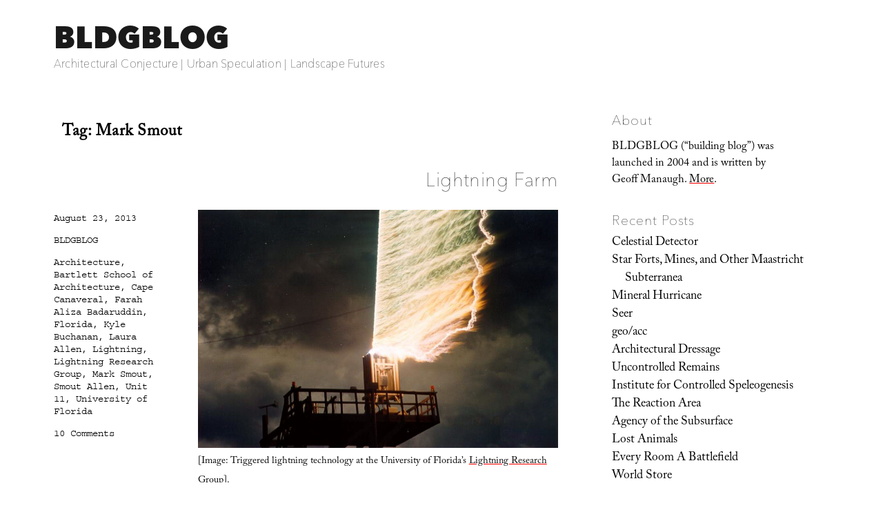

--- FILE ---
content_type: text/html; charset=UTF-8
request_url: https://www.bldgblog.com/tag/mark-smout/
body_size: 24171
content:
<!DOCTYPE html>
<html lang="en-US" class="no-js">
<head>
	<meta charset="UTF-8">
	<meta name="viewport" content="width=device-width, initial-scale=1.0">
	<link rel="profile" href="https://gmpg.org/xfn/11">
		<script>
(function(html){html.className = html.className.replace(/\bno-js\b/,'js')})(document.documentElement);
//# sourceURL=twentysixteen_javascript_detection
</script>
<link media="all" href="https://www.bldgblog.com/wp-content/cache/autoptimize/css/autoptimize_02b88707f85498b408adc745fef785aa.css" rel="stylesheet"><title>Mark Smout &#8211; BLDGBLOG</title>
<meta name='robots' content='max-image-preview:large' />
<link rel='dns-prefetch' href='//stats.wp.com' />
<link rel='dns-prefetch' href='//fonts.googleapis.com' />
<link rel='dns-prefetch' href='//v0.wordpress.com' />
<link rel='preconnect' href='//i0.wp.com' />
<link rel="alternate" type="application/rss+xml" title="BLDGBLOG &raquo; Feed" href="https://www.bldgblog.com/feed/" />
<link rel="alternate" type="application/rss+xml" title="BLDGBLOG &raquo; Comments Feed" href="https://www.bldgblog.com/comments/feed/" />
<link rel="alternate" type="application/rss+xml" title="BLDGBLOG &raquo; Mark Smout Tag Feed" href="https://www.bldgblog.com/tag/mark-smout/feed/" />
<style id='wp-img-auto-sizes-contain-inline-css'>
img:is([sizes=auto i],[sizes^="auto," i]){contain-intrinsic-size:3000px 1500px}
/*# sourceURL=wp-img-auto-sizes-contain-inline-css */
</style>

<style id='wp-emoji-styles-inline-css'>

	img.wp-smiley, img.emoji {
		display: inline !important;
		border: none !important;
		box-shadow: none !important;
		height: 1em !important;
		width: 1em !important;
		margin: 0 0.07em !important;
		vertical-align: -0.1em !important;
		background: none !important;
		padding: 0 !important;
	}
/*# sourceURL=wp-emoji-styles-inline-css */
</style>
<style id='wp-block-library-inline-css'>
:root{--wp-block-synced-color:#7a00df;--wp-block-synced-color--rgb:122,0,223;--wp-bound-block-color:var(--wp-block-synced-color);--wp-editor-canvas-background:#ddd;--wp-admin-theme-color:#007cba;--wp-admin-theme-color--rgb:0,124,186;--wp-admin-theme-color-darker-10:#006ba1;--wp-admin-theme-color-darker-10--rgb:0,107,160.5;--wp-admin-theme-color-darker-20:#005a87;--wp-admin-theme-color-darker-20--rgb:0,90,135;--wp-admin-border-width-focus:2px}@media (min-resolution:192dpi){:root{--wp-admin-border-width-focus:1.5px}}.wp-element-button{cursor:pointer}:root .has-very-light-gray-background-color{background-color:#eee}:root .has-very-dark-gray-background-color{background-color:#313131}:root .has-very-light-gray-color{color:#eee}:root .has-very-dark-gray-color{color:#313131}:root .has-vivid-green-cyan-to-vivid-cyan-blue-gradient-background{background:linear-gradient(135deg,#00d084,#0693e3)}:root .has-purple-crush-gradient-background{background:linear-gradient(135deg,#34e2e4,#4721fb 50%,#ab1dfe)}:root .has-hazy-dawn-gradient-background{background:linear-gradient(135deg,#faaca8,#dad0ec)}:root .has-subdued-olive-gradient-background{background:linear-gradient(135deg,#fafae1,#67a671)}:root .has-atomic-cream-gradient-background{background:linear-gradient(135deg,#fdd79a,#004a59)}:root .has-nightshade-gradient-background{background:linear-gradient(135deg,#330968,#31cdcf)}:root .has-midnight-gradient-background{background:linear-gradient(135deg,#020381,#2874fc)}:root{--wp--preset--font-size--normal:16px;--wp--preset--font-size--huge:42px}.has-regular-font-size{font-size:1em}.has-larger-font-size{font-size:2.625em}.has-normal-font-size{font-size:var(--wp--preset--font-size--normal)}.has-huge-font-size{font-size:var(--wp--preset--font-size--huge)}.has-text-align-center{text-align:center}.has-text-align-left{text-align:left}.has-text-align-right{text-align:right}.has-fit-text{white-space:nowrap!important}#end-resizable-editor-section{display:none}.aligncenter{clear:both}.items-justified-left{justify-content:flex-start}.items-justified-center{justify-content:center}.items-justified-right{justify-content:flex-end}.items-justified-space-between{justify-content:space-between}.screen-reader-text{border:0;clip-path:inset(50%);height:1px;margin:-1px;overflow:hidden;padding:0;position:absolute;width:1px;word-wrap:normal!important}.screen-reader-text:focus{background-color:#ddd;clip-path:none;color:#444;display:block;font-size:1em;height:auto;left:5px;line-height:normal;padding:15px 23px 14px;text-decoration:none;top:5px;width:auto;z-index:100000}html :where(.has-border-color){border-style:solid}html :where([style*=border-top-color]){border-top-style:solid}html :where([style*=border-right-color]){border-right-style:solid}html :where([style*=border-bottom-color]){border-bottom-style:solid}html :where([style*=border-left-color]){border-left-style:solid}html :where([style*=border-width]){border-style:solid}html :where([style*=border-top-width]){border-top-style:solid}html :where([style*=border-right-width]){border-right-style:solid}html :where([style*=border-bottom-width]){border-bottom-style:solid}html :where([style*=border-left-width]){border-left-style:solid}html :where(img[class*=wp-image-]){height:auto;max-width:100%}:where(figure){margin:0 0 1em}html :where(.is-position-sticky){--wp-admin--admin-bar--position-offset:var(--wp-admin--admin-bar--height,0px)}@media screen and (max-width:600px){html :where(.is-position-sticky){--wp-admin--admin-bar--position-offset:0px}}

/*# sourceURL=wp-block-library-inline-css */
</style><style id='wp-block-image-inline-css'>
.wp-block-image>a,.wp-block-image>figure>a{display:inline-block}.wp-block-image img{box-sizing:border-box;height:auto;max-width:100%;vertical-align:bottom}@media not (prefers-reduced-motion){.wp-block-image img.hide{visibility:hidden}.wp-block-image img.show{animation:show-content-image .4s}}.wp-block-image[style*=border-radius] img,.wp-block-image[style*=border-radius]>a{border-radius:inherit}.wp-block-image.has-custom-border img{box-sizing:border-box}.wp-block-image.aligncenter{text-align:center}.wp-block-image.alignfull>a,.wp-block-image.alignwide>a{width:100%}.wp-block-image.alignfull img,.wp-block-image.alignwide img{height:auto;width:100%}.wp-block-image .aligncenter,.wp-block-image .alignleft,.wp-block-image .alignright,.wp-block-image.aligncenter,.wp-block-image.alignleft,.wp-block-image.alignright{display:table}.wp-block-image .aligncenter>figcaption,.wp-block-image .alignleft>figcaption,.wp-block-image .alignright>figcaption,.wp-block-image.aligncenter>figcaption,.wp-block-image.alignleft>figcaption,.wp-block-image.alignright>figcaption{caption-side:bottom;display:table-caption}.wp-block-image .alignleft{float:left;margin:.5em 1em .5em 0}.wp-block-image .alignright{float:right;margin:.5em 0 .5em 1em}.wp-block-image .aligncenter{margin-left:auto;margin-right:auto}.wp-block-image :where(figcaption){margin-bottom:1em;margin-top:.5em}.wp-block-image.is-style-circle-mask img{border-radius:9999px}@supports ((-webkit-mask-image:none) or (mask-image:none)) or (-webkit-mask-image:none){.wp-block-image.is-style-circle-mask img{border-radius:0;-webkit-mask-image:url('data:image/svg+xml;utf8,<svg viewBox="0 0 100 100" xmlns="http://www.w3.org/2000/svg"><circle cx="50" cy="50" r="50"/></svg>');mask-image:url('data:image/svg+xml;utf8,<svg viewBox="0 0 100 100" xmlns="http://www.w3.org/2000/svg"><circle cx="50" cy="50" r="50"/></svg>');mask-mode:alpha;-webkit-mask-position:center;mask-position:center;-webkit-mask-repeat:no-repeat;mask-repeat:no-repeat;-webkit-mask-size:contain;mask-size:contain}}:root :where(.wp-block-image.is-style-rounded img,.wp-block-image .is-style-rounded img){border-radius:9999px}.wp-block-image figure{margin:0}.wp-lightbox-container{display:flex;flex-direction:column;position:relative}.wp-lightbox-container img{cursor:zoom-in}.wp-lightbox-container img:hover+button{opacity:1}.wp-lightbox-container button{align-items:center;backdrop-filter:blur(16px) saturate(180%);background-color:#5a5a5a40;border:none;border-radius:4px;cursor:zoom-in;display:flex;height:20px;justify-content:center;opacity:0;padding:0;position:absolute;right:16px;text-align:center;top:16px;width:20px;z-index:100}@media not (prefers-reduced-motion){.wp-lightbox-container button{transition:opacity .2s ease}}.wp-lightbox-container button:focus-visible{outline:3px auto #5a5a5a40;outline:3px auto -webkit-focus-ring-color;outline-offset:3px}.wp-lightbox-container button:hover{cursor:pointer;opacity:1}.wp-lightbox-container button:focus{opacity:1}.wp-lightbox-container button:focus,.wp-lightbox-container button:hover,.wp-lightbox-container button:not(:hover):not(:active):not(.has-background){background-color:#5a5a5a40;border:none}.wp-lightbox-overlay{box-sizing:border-box;cursor:zoom-out;height:100vh;left:0;overflow:hidden;position:fixed;top:0;visibility:hidden;width:100%;z-index:100000}.wp-lightbox-overlay .close-button{align-items:center;cursor:pointer;display:flex;justify-content:center;min-height:40px;min-width:40px;padding:0;position:absolute;right:calc(env(safe-area-inset-right) + 16px);top:calc(env(safe-area-inset-top) + 16px);z-index:5000000}.wp-lightbox-overlay .close-button:focus,.wp-lightbox-overlay .close-button:hover,.wp-lightbox-overlay .close-button:not(:hover):not(:active):not(.has-background){background:none;border:none}.wp-lightbox-overlay .lightbox-image-container{height:var(--wp--lightbox-container-height);left:50%;overflow:hidden;position:absolute;top:50%;transform:translate(-50%,-50%);transform-origin:top left;width:var(--wp--lightbox-container-width);z-index:9999999999}.wp-lightbox-overlay .wp-block-image{align-items:center;box-sizing:border-box;display:flex;height:100%;justify-content:center;margin:0;position:relative;transform-origin:0 0;width:100%;z-index:3000000}.wp-lightbox-overlay .wp-block-image img{height:var(--wp--lightbox-image-height);min-height:var(--wp--lightbox-image-height);min-width:var(--wp--lightbox-image-width);width:var(--wp--lightbox-image-width)}.wp-lightbox-overlay .wp-block-image figcaption{display:none}.wp-lightbox-overlay button{background:none;border:none}.wp-lightbox-overlay .scrim{background-color:#fff;height:100%;opacity:.9;position:absolute;width:100%;z-index:2000000}.wp-lightbox-overlay.active{visibility:visible}@media not (prefers-reduced-motion){.wp-lightbox-overlay.active{animation:turn-on-visibility .25s both}.wp-lightbox-overlay.active img{animation:turn-on-visibility .35s both}.wp-lightbox-overlay.show-closing-animation:not(.active){animation:turn-off-visibility .35s both}.wp-lightbox-overlay.show-closing-animation:not(.active) img{animation:turn-off-visibility .25s both}.wp-lightbox-overlay.zoom.active{animation:none;opacity:1;visibility:visible}.wp-lightbox-overlay.zoom.active .lightbox-image-container{animation:lightbox-zoom-in .4s}.wp-lightbox-overlay.zoom.active .lightbox-image-container img{animation:none}.wp-lightbox-overlay.zoom.active .scrim{animation:turn-on-visibility .4s forwards}.wp-lightbox-overlay.zoom.show-closing-animation:not(.active){animation:none}.wp-lightbox-overlay.zoom.show-closing-animation:not(.active) .lightbox-image-container{animation:lightbox-zoom-out .4s}.wp-lightbox-overlay.zoom.show-closing-animation:not(.active) .lightbox-image-container img{animation:none}.wp-lightbox-overlay.zoom.show-closing-animation:not(.active) .scrim{animation:turn-off-visibility .4s forwards}}@keyframes show-content-image{0%{visibility:hidden}99%{visibility:hidden}to{visibility:visible}}@keyframes turn-on-visibility{0%{opacity:0}to{opacity:1}}@keyframes turn-off-visibility{0%{opacity:1;visibility:visible}99%{opacity:0;visibility:visible}to{opacity:0;visibility:hidden}}@keyframes lightbox-zoom-in{0%{transform:translate(calc((-100vw + var(--wp--lightbox-scrollbar-width))/2 + var(--wp--lightbox-initial-left-position)),calc(-50vh + var(--wp--lightbox-initial-top-position))) scale(var(--wp--lightbox-scale))}to{transform:translate(-50%,-50%) scale(1)}}@keyframes lightbox-zoom-out{0%{transform:translate(-50%,-50%) scale(1);visibility:visible}99%{visibility:visible}to{transform:translate(calc((-100vw + var(--wp--lightbox-scrollbar-width))/2 + var(--wp--lightbox-initial-left-position)),calc(-50vh + var(--wp--lightbox-initial-top-position))) scale(var(--wp--lightbox-scale));visibility:hidden}}
/*# sourceURL=https://www.bldgblog.com/wp-includes/blocks/image/style.min.css */
</style>
<style id='wp-block-image-theme-inline-css'>
:root :where(.wp-block-image figcaption){color:#555;font-size:13px;text-align:center}.is-dark-theme :root :where(.wp-block-image figcaption){color:#ffffffa6}.wp-block-image{margin:0 0 1em}
/*# sourceURL=https://www.bldgblog.com/wp-includes/blocks/image/theme.min.css */
</style>
<style id='global-styles-inline-css'>
:root{--wp--preset--aspect-ratio--square: 1;--wp--preset--aspect-ratio--4-3: 4/3;--wp--preset--aspect-ratio--3-4: 3/4;--wp--preset--aspect-ratio--3-2: 3/2;--wp--preset--aspect-ratio--2-3: 2/3;--wp--preset--aspect-ratio--16-9: 16/9;--wp--preset--aspect-ratio--9-16: 9/16;--wp--preset--color--black: #000000;--wp--preset--color--cyan-bluish-gray: #abb8c3;--wp--preset--color--white: #fff;--wp--preset--color--pale-pink: #f78da7;--wp--preset--color--vivid-red: #cf2e2e;--wp--preset--color--luminous-vivid-orange: #ff6900;--wp--preset--color--luminous-vivid-amber: #fcb900;--wp--preset--color--light-green-cyan: #7bdcb5;--wp--preset--color--vivid-green-cyan: #00d084;--wp--preset--color--pale-cyan-blue: #8ed1fc;--wp--preset--color--vivid-cyan-blue: #0693e3;--wp--preset--color--vivid-purple: #9b51e0;--wp--preset--color--dark-gray: #1a1a1a;--wp--preset--color--medium-gray: #686868;--wp--preset--color--light-gray: #e5e5e5;--wp--preset--color--blue-gray: #4d545c;--wp--preset--color--bright-blue: #007acc;--wp--preset--color--light-blue: #9adffd;--wp--preset--color--dark-brown: #402b30;--wp--preset--color--medium-brown: #774e24;--wp--preset--color--dark-red: #640c1f;--wp--preset--color--bright-red: #ff675f;--wp--preset--color--yellow: #ffef8e;--wp--preset--gradient--vivid-cyan-blue-to-vivid-purple: linear-gradient(135deg,rgb(6,147,227) 0%,rgb(155,81,224) 100%);--wp--preset--gradient--light-green-cyan-to-vivid-green-cyan: linear-gradient(135deg,rgb(122,220,180) 0%,rgb(0,208,130) 100%);--wp--preset--gradient--luminous-vivid-amber-to-luminous-vivid-orange: linear-gradient(135deg,rgb(252,185,0) 0%,rgb(255,105,0) 100%);--wp--preset--gradient--luminous-vivid-orange-to-vivid-red: linear-gradient(135deg,rgb(255,105,0) 0%,rgb(207,46,46) 100%);--wp--preset--gradient--very-light-gray-to-cyan-bluish-gray: linear-gradient(135deg,rgb(238,238,238) 0%,rgb(169,184,195) 100%);--wp--preset--gradient--cool-to-warm-spectrum: linear-gradient(135deg,rgb(74,234,220) 0%,rgb(151,120,209) 20%,rgb(207,42,186) 40%,rgb(238,44,130) 60%,rgb(251,105,98) 80%,rgb(254,248,76) 100%);--wp--preset--gradient--blush-light-purple: linear-gradient(135deg,rgb(255,206,236) 0%,rgb(152,150,240) 100%);--wp--preset--gradient--blush-bordeaux: linear-gradient(135deg,rgb(254,205,165) 0%,rgb(254,45,45) 50%,rgb(107,0,62) 100%);--wp--preset--gradient--luminous-dusk: linear-gradient(135deg,rgb(255,203,112) 0%,rgb(199,81,192) 50%,rgb(65,88,208) 100%);--wp--preset--gradient--pale-ocean: linear-gradient(135deg,rgb(255,245,203) 0%,rgb(182,227,212) 50%,rgb(51,167,181) 100%);--wp--preset--gradient--electric-grass: linear-gradient(135deg,rgb(202,248,128) 0%,rgb(113,206,126) 100%);--wp--preset--gradient--midnight: linear-gradient(135deg,rgb(2,3,129) 0%,rgb(40,116,252) 100%);--wp--preset--font-size--small: 13px;--wp--preset--font-size--medium: 20px;--wp--preset--font-size--large: 36px;--wp--preset--font-size--x-large: 42px;--wp--preset--spacing--20: 0.44rem;--wp--preset--spacing--30: 0.67rem;--wp--preset--spacing--40: 1rem;--wp--preset--spacing--50: 1.5rem;--wp--preset--spacing--60: 2.25rem;--wp--preset--spacing--70: 3.38rem;--wp--preset--spacing--80: 5.06rem;--wp--preset--shadow--natural: 6px 6px 9px rgba(0, 0, 0, 0.2);--wp--preset--shadow--deep: 12px 12px 50px rgba(0, 0, 0, 0.4);--wp--preset--shadow--sharp: 6px 6px 0px rgba(0, 0, 0, 0.2);--wp--preset--shadow--outlined: 6px 6px 0px -3px rgb(255, 255, 255), 6px 6px rgb(0, 0, 0);--wp--preset--shadow--crisp: 6px 6px 0px rgb(0, 0, 0);}:where(.is-layout-flex){gap: 0.5em;}:where(.is-layout-grid){gap: 0.5em;}body .is-layout-flex{display: flex;}.is-layout-flex{flex-wrap: wrap;align-items: center;}.is-layout-flex > :is(*, div){margin: 0;}body .is-layout-grid{display: grid;}.is-layout-grid > :is(*, div){margin: 0;}:where(.wp-block-columns.is-layout-flex){gap: 2em;}:where(.wp-block-columns.is-layout-grid){gap: 2em;}:where(.wp-block-post-template.is-layout-flex){gap: 1.25em;}:where(.wp-block-post-template.is-layout-grid){gap: 1.25em;}.has-black-color{color: var(--wp--preset--color--black) !important;}.has-cyan-bluish-gray-color{color: var(--wp--preset--color--cyan-bluish-gray) !important;}.has-white-color{color: var(--wp--preset--color--white) !important;}.has-pale-pink-color{color: var(--wp--preset--color--pale-pink) !important;}.has-vivid-red-color{color: var(--wp--preset--color--vivid-red) !important;}.has-luminous-vivid-orange-color{color: var(--wp--preset--color--luminous-vivid-orange) !important;}.has-luminous-vivid-amber-color{color: var(--wp--preset--color--luminous-vivid-amber) !important;}.has-light-green-cyan-color{color: var(--wp--preset--color--light-green-cyan) !important;}.has-vivid-green-cyan-color{color: var(--wp--preset--color--vivid-green-cyan) !important;}.has-pale-cyan-blue-color{color: var(--wp--preset--color--pale-cyan-blue) !important;}.has-vivid-cyan-blue-color{color: var(--wp--preset--color--vivid-cyan-blue) !important;}.has-vivid-purple-color{color: var(--wp--preset--color--vivid-purple) !important;}.has-black-background-color{background-color: var(--wp--preset--color--black) !important;}.has-cyan-bluish-gray-background-color{background-color: var(--wp--preset--color--cyan-bluish-gray) !important;}.has-white-background-color{background-color: var(--wp--preset--color--white) !important;}.has-pale-pink-background-color{background-color: var(--wp--preset--color--pale-pink) !important;}.has-vivid-red-background-color{background-color: var(--wp--preset--color--vivid-red) !important;}.has-luminous-vivid-orange-background-color{background-color: var(--wp--preset--color--luminous-vivid-orange) !important;}.has-luminous-vivid-amber-background-color{background-color: var(--wp--preset--color--luminous-vivid-amber) !important;}.has-light-green-cyan-background-color{background-color: var(--wp--preset--color--light-green-cyan) !important;}.has-vivid-green-cyan-background-color{background-color: var(--wp--preset--color--vivid-green-cyan) !important;}.has-pale-cyan-blue-background-color{background-color: var(--wp--preset--color--pale-cyan-blue) !important;}.has-vivid-cyan-blue-background-color{background-color: var(--wp--preset--color--vivid-cyan-blue) !important;}.has-vivid-purple-background-color{background-color: var(--wp--preset--color--vivid-purple) !important;}.has-black-border-color{border-color: var(--wp--preset--color--black) !important;}.has-cyan-bluish-gray-border-color{border-color: var(--wp--preset--color--cyan-bluish-gray) !important;}.has-white-border-color{border-color: var(--wp--preset--color--white) !important;}.has-pale-pink-border-color{border-color: var(--wp--preset--color--pale-pink) !important;}.has-vivid-red-border-color{border-color: var(--wp--preset--color--vivid-red) !important;}.has-luminous-vivid-orange-border-color{border-color: var(--wp--preset--color--luminous-vivid-orange) !important;}.has-luminous-vivid-amber-border-color{border-color: var(--wp--preset--color--luminous-vivid-amber) !important;}.has-light-green-cyan-border-color{border-color: var(--wp--preset--color--light-green-cyan) !important;}.has-vivid-green-cyan-border-color{border-color: var(--wp--preset--color--vivid-green-cyan) !important;}.has-pale-cyan-blue-border-color{border-color: var(--wp--preset--color--pale-cyan-blue) !important;}.has-vivid-cyan-blue-border-color{border-color: var(--wp--preset--color--vivid-cyan-blue) !important;}.has-vivid-purple-border-color{border-color: var(--wp--preset--color--vivid-purple) !important;}.has-vivid-cyan-blue-to-vivid-purple-gradient-background{background: var(--wp--preset--gradient--vivid-cyan-blue-to-vivid-purple) !important;}.has-light-green-cyan-to-vivid-green-cyan-gradient-background{background: var(--wp--preset--gradient--light-green-cyan-to-vivid-green-cyan) !important;}.has-luminous-vivid-amber-to-luminous-vivid-orange-gradient-background{background: var(--wp--preset--gradient--luminous-vivid-amber-to-luminous-vivid-orange) !important;}.has-luminous-vivid-orange-to-vivid-red-gradient-background{background: var(--wp--preset--gradient--luminous-vivid-orange-to-vivid-red) !important;}.has-very-light-gray-to-cyan-bluish-gray-gradient-background{background: var(--wp--preset--gradient--very-light-gray-to-cyan-bluish-gray) !important;}.has-cool-to-warm-spectrum-gradient-background{background: var(--wp--preset--gradient--cool-to-warm-spectrum) !important;}.has-blush-light-purple-gradient-background{background: var(--wp--preset--gradient--blush-light-purple) !important;}.has-blush-bordeaux-gradient-background{background: var(--wp--preset--gradient--blush-bordeaux) !important;}.has-luminous-dusk-gradient-background{background: var(--wp--preset--gradient--luminous-dusk) !important;}.has-pale-ocean-gradient-background{background: var(--wp--preset--gradient--pale-ocean) !important;}.has-electric-grass-gradient-background{background: var(--wp--preset--gradient--electric-grass) !important;}.has-midnight-gradient-background{background: var(--wp--preset--gradient--midnight) !important;}.has-small-font-size{font-size: var(--wp--preset--font-size--small) !important;}.has-medium-font-size{font-size: var(--wp--preset--font-size--medium) !important;}.has-large-font-size{font-size: var(--wp--preset--font-size--large) !important;}.has-x-large-font-size{font-size: var(--wp--preset--font-size--x-large) !important;}
/*# sourceURL=global-styles-inline-css */
</style>

<style id='classic-theme-styles-inline-css'>
/*! This file is auto-generated */
.wp-block-button__link{color:#fff;background-color:#32373c;border-radius:9999px;box-shadow:none;text-decoration:none;padding:calc(.667em + 2px) calc(1.333em + 2px);font-size:1.125em}.wp-block-file__button{background:#32373c;color:#fff;text-decoration:none}
/*# sourceURL=/wp-includes/css/classic-themes.min.css */
</style>


<link rel='stylesheet' id='sorts-mill-goudy-css' href='https://fonts.googleapis.com/css?family=Sorts+Mill+Goudy%3A400%2C400italic&#038;ver=6.9' media='all' />
<link rel='stylesheet' id='eb-garamond-css' href='https://fonts.googleapis.com/css?family=EB+Garamond&#038;ver=6.9' media='all' />
<link rel='stylesheet' id='merriweather-css' href='https://fonts.googleapis.com/css?family=Merriweather&#038;ver=6.9' media='all' />





<script src="https://www.bldgblog.com/wp-includes/js/jquery/jquery.min.js?ver=3.7.1" id="jquery-core-js"></script>
<script src="https://www.bldgblog.com/wp-includes/js/jquery/jquery-migrate.min.js?ver=3.4.1" id="jquery-migrate-js"></script>
<script id="twentysixteen-script-js-extra">
var screenReaderText = {"expand":"expand child menu","collapse":"collapse child menu"};
//# sourceURL=twentysixteen-script-js-extra
</script>

<link rel="https://api.w.org/" href="https://www.bldgblog.com/wp-json/" /><link rel="alternate" title="JSON" type="application/json" href="https://www.bldgblog.com/wp-json/wp/v2/tags/2004" /><link rel="EditURI" type="application/rsd+xml" title="RSD" href="https://www.bldgblog.com/xmlrpc.php?rsd" />
<meta name="generator" content="WordPress 6.9" />

		<!-- GA Google Analytics @ https://m0n.co/ga -->
		<script>
			(function(i,s,o,g,r,a,m){i['GoogleAnalyticsObject']=r;i[r]=i[r]||function(){
			(i[r].q=i[r].q||[]).push(arguments)},i[r].l=1*new Date();a=s.createElement(o),
			m=s.getElementsByTagName(o)[0];a.async=1;a.src=g;m.parentNode.insertBefore(a,m)
			})(window,document,'script','https://www.google-analytics.com/analytics.js','ga');
			ga('create', 'UA-12149034-2', 'auto');
			ga('send', 'pageview');
		</script>

		<style>img#wpstats{display:none}</style>
		<style>.recentcomments a{display:inline !important;padding:0 !important;margin:0 !important;}</style><style id="custom-background-css">
body.custom-background { background-color: #ffffff; }
</style>
	
<!-- Jetpack Open Graph Tags -->
<meta property="og:type" content="website" />
<meta property="og:title" content="Mark Smout &#8211; BLDGBLOG" />
<meta property="og:url" content="https://www.bldgblog.com/tag/mark-smout/" />
<meta property="og:site_name" content="BLDGBLOG" />
<meta property="og:image" content="https://i0.wp.com/www.bldgblog.com/wp-content/uploads/2015/12/cropped-bldgblog-logosq-1.jpg?fit=512%2C512&#038;ssl=1" />
<meta property="og:image:width" content="512" />
<meta property="og:image:height" content="512" />
<meta property="og:image:alt" content="" />
<meta property="og:locale" content="en_US" />

<!-- End Jetpack Open Graph Tags -->
<link rel="icon" href="https://i0.wp.com/www.bldgblog.com/wp-content/uploads/2015/12/cropped-bldgblog-logosq-1.jpg?fit=32%2C32&#038;ssl=1" sizes="32x32" />
<link rel="icon" href="https://i0.wp.com/www.bldgblog.com/wp-content/uploads/2015/12/cropped-bldgblog-logosq-1.jpg?fit=192%2C192&#038;ssl=1" sizes="192x192" />
<link rel="apple-touch-icon" href="https://i0.wp.com/www.bldgblog.com/wp-content/uploads/2015/12/cropped-bldgblog-logosq-1.jpg?fit=180%2C180&#038;ssl=1" />
<meta name="msapplication-TileImage" content="https://i0.wp.com/www.bldgblog.com/wp-content/uploads/2015/12/cropped-bldgblog-logosq-1.jpg?fit=270%2C270&#038;ssl=1" />
<!-- BEGIN Adobe Fonts for WordPress --><script>
  (function(d) {
    var config = {
      kitId: 'gwa4cun',
      scriptTimeout: 3000,
      async: true
    },
    h=d.documentElement,t=setTimeout(function(){h.className=h.className.replace(/\bwf-loading\b/g,"")+" wf-inactive";},config.scriptTimeout),tk=d.createElement("script"),f=false,s=d.getElementsByTagName("script")[0],a;h.className+=" wf-loading";tk.src='https://use.typekit.net/'+config.kitId+'.js';tk.async=true;tk.onload=tk.onreadystatechange=function(){a=this.readyState;if(f||a&&a!="complete"&&a!="loaded")return;f=true;clearTimeout(t);try{Typekit.load(config)}catch(e){}};s.parentNode.insertBefore(tk,s)
  })(document);
</script><style type='text/css'>a {
text-decoration: none;
}</style><!-- END Adobe Fonts for WordPress --><script src="https://www.bldgblog.com/wp-content/cache/autoptimize/js/autoptimize_35f668044e78518a13a765342cfae445.js"></script></head>

<body class="archive tag tag-mark-smout tag-2004 custom-background wp-embed-responsive wp-theme-twentysixteen wp-child-theme-bldgblog hfeed">
<div id="page" class="site">
	<div class="site-inner">
		<a class="skip-link screen-reader-text" href="#content">
			Skip to content		</a>

		<header id="masthead" class="site-header">
			<div class="site-header-main">
				<div class="site-branding">
											<p class="site-title"><a href="https://www.bldgblog.com/" rel="home" >BLDGBLOG</a></p>
												<p class="site-description">Architectural Conjecture  |  Urban Speculation  |  Landscape Futures</p>
									</div><!-- .site-branding -->

							</div><!-- .site-header-main -->

					</header><!-- .site-header -->

		<div id="content" class="site-content">

	<div id="primary" class="content-area">
		<main id="main" class="site-main">

		
			<header class="page-header">
				<h1 class="page-title">Tag: <span>Mark Smout</span></h1>			</header><!-- .page-header -->

			
<article id="post-12313" class="post-12313 post type-post status-publish format-standard has-post-thumbnail hentry category-uncategorized tag-architecture tag-bartlett-school-of-architecture tag-cape-canaveral tag-farah-aliza-badaruddin tag-florida tag-kyle-buchanan tag-laura-allen tag-lightning tag-lightning-research-group tag-mark-smout tag-smout-allen tag-unit-11 tag-university-of-florida">
	<header class="entry-header">
		
		<h2 class="entry-title"><a href="https://www.bldgblog.com/2013/08/lightning-farm/" rel="bookmark">Lightning Farm</a></h2>	</header><!-- .entry-header -->

	
	
	<a class="post-thumbnail" href="https://www.bldgblog.com/2013/08/lightning-farm/" aria-hidden="true">
		<img width="889" height="587" src="https://i0.wp.com/www.bldgblog.com/wp-content/uploads/2015/12/image14.jpg?fit=889%2C587&amp;ssl=1" class="attachment-post-thumbnail size-post-thumbnail wp-post-image" alt="Lightning Farm" decoding="async" fetchpriority="high" srcset="https://i0.wp.com/www.bldgblog.com/wp-content/uploads/2015/12/image14.jpg?w=889&amp;ssl=1 889w, https://i0.wp.com/www.bldgblog.com/wp-content/uploads/2015/12/image14.jpg?resize=500%2C330&amp;ssl=1 500w" sizes="(max-width: 709px) 85vw, (max-width: 909px) 67vw, (max-width: 984px) 60vw, (max-width: 1362px) 62vw, 840px" />	</a>

		
	<div class="entry-content">
		<p><img decoding="async" style="display:block; margin:0px auto 5px; text-align:center;" src="/wp-content/uploads/2013/08/image14.jpg" width="535" height="355" /><small>[Image: Triggered lightning technology at the University of Florida&#8217;s <a href="http://www.lightning.ece.ufl.edu">Lightning Research Group</a>].</small></p>
<p> This past winter, I had the pleasure of traveling around south Florida with <a href="http://www.smoutallen.com">Smout Allen</a>, <a href="http://www.ridleybuchanan.co.uk/index.php/about/">Kyle Buchanan</a>, and nearly two dozen students from <a href="http://www.bartlett.ucl.ac.uk/architecture/programmes/postgraduate/units-and-showcases/march-architecture/unit11/unit11/2012-2013">Unit 11</a> at the <a href="http://www.bartlett.ucl.ac.uk/">Bartlett School of Architecture</a>. </p>
<p> Florida&#8217;s variable terrains—of <a href="http://www.theguardian.com/world/2013/aug/14/sinkhole-alley-florida-fact-of-life">sink holes</a>, <a href="http://www.amazon.com/gp/product/0743251075/ref=as_li_ss_tl?ie=UTF8&#038;camp=1789&#038;creative=390957&#038;creativeASIN=0743251075&#038;linkCode=as2&#038;tag=bldgblog-20">swamps</a>, and eroding beaches—and its Herculean infrastructure, from canals and freeways to theme parks and rocket facilities, served as the narrative backdrop for the many architectural projects ultimately produced by the class (in addition, of course, to the 2012 U.S. Presidential election, the results of which we watched live from the bar of a tropical-themed hotel near Cape Canaveral, next door to <a href="http://www.ronjonsurfshop.com/Location/detail.aspx?LocationId=7">Ron Jon</a>).</p>
<p> While there were many, many interesting projects resulting from the trip, and from the <a href="http://www.bartlett.ucl.ac.uk/architecture/programmes/postgraduate/units-and-showcases/march-architecture/unit11/unit11/2012-2013">Unit</a> in general, there is one that I thought I&#8217;d post here, by student Farah Aliza Badaruddin, particularly for the quality of its drawings.</p>
<p> <img decoding="async" style="display:block; margin:0px auto 2px; text-align:center;" src="/wp-content/uploads/2013/08/PART2-DrawingsandVantagepoints-2.jpg" width="535" height="391" /><img loading="lazy" decoding="async" style="display:block; margin:0px auto 5px; text-align:center;" src="/wp-content/uploads/2013/08/PART2-DrawingsandVantagepoints-6.jpg" width="535" height="391" /><small>[Images: From a project by Farah Aliza Badaruddin at the <a href="http://www.bartlett.ucl.ac.uk/architecture/programmes/postgraduate/units-and-showcases/march-architecture/unit11/unit11/2012-2013">Bartlett School of Architecture</a>].</small></p>
<p> Badaruddin&#8217;s project explored the large-scale architectural implications of applying radical weather technologies to the task of landscape remediation, asking specifically if Cape Canaveral&#8217;s highly contaminated ground water—polluted by a &#8220;<a href="http://usatoday30.usatoday.com/tech/science/space/2011-07-31-nasa-environmental-cleanup_n.htm">viscous toxic goo</a>&#8221; made from tens of thousands of pounds of rocket fuels, chemical plumes, solvents, and other industrial waste products over the decades—could be decontaminated through <a href="http://www.ars.usda.gov/Main/docs.htm?docid=19898">pyrolysis</a>, using guided and controlled bursts of lightning. </p>
<p> In her own words, Badaruddin explains that the would test &#8220;the idea that lightning can be harnessed on-site to pyrolyse highly contaminated groundwater as an approach to remediate the polluted site.&#8221;</p>
<p>   These controlled and repetitive lightning strikes would also, in turn, help fertilize the soil, producing a kind of bio-electro-agricultural event of truly cosmic (or at least <a href="http://www.chem.duke.edu/~jds/cruise_chem/Exobiology/miller.html">Miller-Ureyan</a>) proportions.<br /><Br> <img loading="lazy" decoding="async" style="display:block; margin:0px auto 5px; text-align:center;" src="/wp-content/uploads/2013/08/Lightning.jpg" width="535" height="764" /><small>[Image: Triggered lightning technology at the University of Florida <a href="http://www.lightning.ece.ufl.edu">Lightning Research Group</a>].</small></p>
<p> Her maps of the area—which she presents as if drawn in a Moleskine notebook—show the terrestrial borders of the proposal (although volumetric maps of the sky, showing the project&#8217;s fully three-dimensional engagement with regional weather systems, would have been an equally, if not more, effective way of showing the project&#8217;s spatial boundaries).</p>
<p> This raises the awesome question of how you should most accurately represent an architectural project whose central goal is to wield electrical influence on the atmosphere around it.</p>
<p> <img loading="lazy" decoding="async" style="display:block; margin:0px auto 2px; text-align:center;" src="/wp-content/uploads/2013/08/PART4-SiteMapping-2.jpg" width="535" height="381" /><img loading="lazy" decoding="async" style="display:block; margin:0px auto 2px; text-align:center;" src="/wp-content/uploads/2013/08/PART4-SiteMapping-1.jpg" width="535" height="381" /><img loading="lazy" decoding="async" style="display:block; margin:0px auto 2px; text-align:center;" src="/wp-content/uploads/2013/08/PART4-SiteMapping-3.jpg" width="535" height="381" /><img loading="lazy" decoding="async" style="display:block; margin:0px auto 2px; text-align:center;" src="/wp-content/uploads/2013/08/PART4-SiteMapping-4.jpg" width="535" height="381" /><img loading="lazy" decoding="async" style="display:block; margin:0px auto 2px; text-align:center;" src="/wp-content/uploads/2013/08/PART4-SiteMapping-5.jpg" width="535" height="381" /><img loading="lazy" decoding="async" style="display:block; margin:0px auto 5px; text-align:center;" src="/wp-content/uploads/2013/08/PART4-SiteMapping-6.jpg" width="535" height="381" /><small>[Images: From a project by Farah Aliza Badaruddin at the <a href="http://www.bartlett.ucl.ac.uk/architecture/programmes/postgraduate/units-and-showcases/march-architecture/unit11/unit11/2012-2013">Bartlett School of Architecture</a>].</small></p>
<p> In short, her design proposes a new infrastructure of &#8220;rocket-triggered lightning technology,&#8221; assisted and supervised by a peripheral network of dirigibles—floating airships that &#8220;surround the site and serve as the observatory platform for a proposed lightning visitor centre and the weather research center.&#8221; </p>
<p> The former was directly inspired by real-world lightning research equipment found at the University of Florida&#8217;s <a href="http://www.lightning.ece.ufl.edu">Lightning Research Group</a>. </p>
<p> <img loading="lazy" decoding="async" style="display:block; margin:0px auto 5px; text-align:center;" src="/wp-content/uploads/2013/08/lightn01.jpg" width="535" height="360" /><small>[Image: Triggered lightning technology at the University of Florida&#8217;s <a href="http://www.lightning.ece.ufl.edu">Lightning Research Group</a>].</small></p>
<p> Badaruddin&#8217;s own rocket triggers would be used both to attract and &#8220;to provide direct lightning strikes to the proposed sites,&#8221; thus pyrolizing the landscape and purifying both ground water and soil. </p>
<p> <img loading="lazy" decoding="async" style="display:block; margin:0px auto 5px; text-align:center;" src="/wp-content/uploads/2013/08/PART3-Collages-1.jpg" width="535" height="761" /><small>[Image: Aerial collage view of the lightning farm, by Farah Aliza Badaruddin at the <a href="http://www.bartlett.ucl.ac.uk/architecture/programmes/postgraduate/units-and-showcases/march-architecture/unit11/unit11/2012-2013">Bartlett School of Architecture</a>].</small></p>
<p> The result would be a lightning farm, a titanic landscape tuned to the sky, flashing with controlled lightning strikes as the ground conditions are gradually remediated—an unmoving, nearly permanent, artificial electrical storm like something out of Norse mythology, cleansing the earth of toxic chemicals and preparing the site for future reuse. </p>
<p> <img loading="lazy" decoding="async" style="display:block; margin:0px auto 5px; text-align:center;" src="/wp-content/uploads/2013/08/PART2-DrawingsandVantagepoints-7.jpg" width="535" height="391" /><small>[Image: Collage of the lightning farm, by Farah Aliza Badaruddin at the <a href="http://www.bartlett.ucl.ac.uk/architecture/programmes/postgraduate/units-and-showcases/march-architecture/unit11/unit11/2012-2013">Bartlett School of Architecture</a>].</small></p>
<p> I should say that my own interest in these kinds of proposals is less in their future workability and more in what it means to see a technology taken out of context, picked apart for its spatial implications, and then re-scaled and transformed into a speculative work of landscape architecture. The value, in other words, is in re-thinking existing technologies by placing them at unexpected scales in unexpected conditions, simultaneously extracting an architectural proposal from that and perhaps catalyzing innovative new ways for the original technology itself to be redeveloped or used. </p>
<p> <img loading="lazy" decoding="async" style="display:block; margin:0px auto 5px; text-align:center;" src="/wp-content/uploads/2013/08/PART2-DrawingsandVantagepoints-3.jpg" width="535" height="391" /><small>[Image: Farah Aliza Badaruddin].</small></p>
<p> It&#8217;s not a question of whether or not something can be immediately realized or built; it&#8217;s a question of how open-ended, fictional design proposals can change the way someone thinks about an entire field or class of technologies. </p>
<p> <img loading="lazy" decoding="async" style="display:block; margin:0px auto 2px; text-align:center;" src="/wp-content/uploads/2013/08/PART5-LexiconandDesigncomponents-1.jpg" width="535" height="388" /><img loading="lazy" decoding="async" style="display:block; margin:0px auto 2px; text-align:center;" src="/wp-content/uploads/2013/08/PART5-LexiconandDesigncomponents-2.jpg" width="535" height="388" /><img loading="lazy" decoding="async" style="display:block; margin:0px auto 2px; text-align:center;" src="/wp-content/uploads/2013/08/PART5-LexiconandDesigncomponents-3.jpg" width="535" height="388" /><img loading="lazy" decoding="async" style="display:block; margin:0px auto 2px; text-align:center;" src="/wp-content/uploads/2013/08/PART5-LexiconandDesigncomponents-4.jpg" width="535" height="388" /><img loading="lazy" decoding="async" style="display:block; margin:0px auto 2px; text-align:center;" src="/wp-content/uploads/2013/08/PART5-LexiconandDesigncomponents-5.jpg" width="535" height="388" /><img loading="lazy" decoding="async" style="display:block; margin:0px auto 5px; text-align:center;" src="/wp-content/uploads/2013/08/PART5-LexiconandDesigncomponents-6.jpg" width="535" height="388" /><small>[Images: From a project by Farah Aliza Badaruddin at the <a href="http://www.bartlett.ucl.ac.uk/architecture/programmes/postgraduate/units-and-showcases/march-architecture/unit11/unit11/2012-2013">Bartlett School of Architecture</a>].</small></p>
<p> But I&#8217;ll let Badaruddin&#8217;s own extraordinary visual skills tell the story. Most if not all of these images can be seen in a much larger size if you open the images in their own windows; they&#8217;re well worth a closer look—</p>
<p> <img loading="lazy" decoding="async" style="display:block; margin:0px auto 2px; text-align:center;" src="/wp-content/uploads/2013/08/COMIC12.jpg" width="535" height="386" /><img loading="lazy" decoding="async" style="display:block; margin:0px auto 5px; text-align:center;" src="/wp-content/uploads/2013/08/COMIC13.jpg" width="535" height="386" /><small>[Images: From a project by Farah Aliza Badaruddin at the <a href="http://www.bartlett.ucl.ac.uk/architecture/programmes/postgraduate/units-and-showcases/march-architecture/unit11/unit11/2012-2013">Bartlett School of Architecture</a>].</small></p>
<p> —including what amount to a short graphic novel telling the story of her proposed controlled-lightning landscape-decontamination facility. </p>
<p> <img loading="lazy" decoding="async" style="display:block; margin:0px auto 2px; text-align:center;" src="/wp-content/uploads/2013/08/PART1-ComicIllustrations-1.jpg" width="535" height="372" /><img loading="lazy" decoding="async" style="display:block; margin:0px auto 2px; text-align:center;" src="/wp-content/uploads/2013/08/PART1-ComicIllustrations-2.jpg" width="535" height="372" /><img loading="lazy" decoding="async" style="display:block; margin:0px auto 2px; text-align:center;" src="/wp-content/uploads/2013/08/PART1-ComicIllustrations-3.jpg" width="535" height="372" /><img loading="lazy" decoding="async" style="display:block; margin:0px auto 2px; text-align:center;" src="/wp-content/uploads/2013/08/PART1-ComicIllustrations-4.jpg" width="535" height="372" /><img loading="lazy" decoding="async" style="display:block; margin:0px auto 2px; text-align:center;" src="/wp-content/uploads/2013/08/PART1-ComicIllustrations-5.jpg" width="535" height="372" /><img loading="lazy" decoding="async" style="display:block; margin:0px auto 2px; text-align:center;" src="/wp-content/uploads/2013/08/PART1-ComicIllustrations-6.jpg" width="535" height="372" /><img loading="lazy" decoding="async" style="display:block; margin:0px auto 2px; text-align:center;" src="/wp-content/uploads/2013/08/PART1-ComicIllustrations-7.jpg" width="535" height="372" /><img loading="lazy" decoding="async" style="display:block; margin:0px auto 2px; text-align:center;" src="/wp-content/uploads/2013/08/PART1-ComicIllustrations-8.jpg" width="535" height="372" /><img loading="lazy" decoding="async" style="display:block; margin:0px auto 5px; text-align:center;" src="/wp-content/uploads/2013/08/PART1-ComicIllustrations-9.jpg" width="535" height="372" /><small>[Images: From a project by Farah Aliza Badaruddin at the <a href="http://www.bartlett.ucl.ac.uk/architecture/programmes/postgraduate/units-and-showcases/march-architecture/unit11/unit11/2012-2013">Bartlett School of Architecture</a>].</small></p>
<p> All in all, whether or not architecturally-controlled lightning storms will ever purify the land and water of south Florida, it&#8217;s a wonderfully realized and highly imaginative project, and I hope Badaruddin finds more opportunities, post-<a href="http://www.bartlett.ucl.ac.uk/">Bartlett</a>, to showcase and develop her skills.</p>
	</div><!-- .entry-content -->

	<footer class="entry-footer">
		<span class="byline"><img alt='' src='https://secure.gravatar.com/avatar/108534e28b3ba0239ce389962439bce80cd83ad72f37f02ae8e8ee024b908ec1?s=49&#038;d=mm&#038;r=r' srcset='https://secure.gravatar.com/avatar/108534e28b3ba0239ce389962439bce80cd83ad72f37f02ae8e8ee024b908ec1?s=98&#038;d=mm&#038;r=r 2x' class='avatar avatar-49 photo' height='49' width='49' loading='lazy' decoding='async'/><span class="screen-reader-text">Author </span><span class="author vcard"><a class="url fn n" href="https://www.bldgblog.com/author/geoff-manaugh/">Geoff Manaugh</a></span></span><span class="posted-on"><span class="screen-reader-text">Posted on </span><a href="https://www.bldgblog.com/2013/08/lightning-farm/" rel="bookmark"><time class="entry-date published" datetime="2013-08-23T19:31:00-04:00">August 23, 2013</time><time class="updated" datetime="2019-04-25T12:49:53-04:00">April 25, 2019</time></a></span><span class="cat-links"><span class="screen-reader-text">Categories </span><a href="https://www.bldgblog.com/topics/uncategorized/" rel="category tag">BLDGBLOG</a></span><span class="tags-links"><span class="screen-reader-text">Tags </span><a href="https://www.bldgblog.com/tag/architecture/" rel="tag">Architecture</a>, <a href="https://www.bldgblog.com/tag/bartlett-school-of-architecture/" rel="tag">Bartlett School of Architecture</a>, <a href="https://www.bldgblog.com/tag/cape-canaveral/" rel="tag">Cape Canaveral</a>, <a href="https://www.bldgblog.com/tag/farah-aliza-badaruddin/" rel="tag">Farah Aliza Badaruddin</a>, <a href="https://www.bldgblog.com/tag/florida/" rel="tag">Florida</a>, <a href="https://www.bldgblog.com/tag/kyle-buchanan/" rel="tag">Kyle Buchanan</a>, <a href="https://www.bldgblog.com/tag/laura-allen/" rel="tag">Laura Allen</a>, <a href="https://www.bldgblog.com/tag/lightning/" rel="tag">Lightning</a>, <a href="https://www.bldgblog.com/tag/lightning-research-group/" rel="tag">Lightning Research Group</a>, <a href="https://www.bldgblog.com/tag/mark-smout/" rel="tag">Mark Smout</a>, <a href="https://www.bldgblog.com/tag/smout-allen/" rel="tag">Smout Allen</a>, <a href="https://www.bldgblog.com/tag/unit-11/" rel="tag">Unit 11</a>, <a href="https://www.bldgblog.com/tag/university-of-florida/" rel="tag">University of Florida</a></span><span class="comments-link"><a href="https://www.bldgblog.com/2013/08/lightning-farm/#comments">10 Comments<span class="screen-reader-text"> on Lightning Farm</span></a></span>			</footer><!-- .entry-footer -->
</article><!-- #post-12313 -->

<article id="post-12365" class="post-12365 post type-post status-publish format-standard hentry category-uncategorized category-landscape-futures tag-center-for-land-use-interpretation tag-chris-woebken tag-david-gissen tag-everything-type-company tag-jan-zalasiewicz tag-kenichi-okada tag-landscape tag-landscape-futures tag-lateral-office tag-laura-allen tag-liam-young tag-lola-sheppard tag-mark-smout tag-nevada-museum-of-art tag-reno tag-rob-holmes tag-scott-geiger tag-smout-allen tag-smudge-studio tag-the-living">
	<header class="entry-header">
		
		<h2 class="entry-title"><a href="https://www.bldgblog.com/2013/03/landscape-futures/" rel="bookmark">Landscape Futures</a></h2>	</header><!-- .entry-header -->

	
	
	<div class="entry-content">
		<p><img loading="lazy" decoding="async" style="display:block; margin:0px auto 5px; text-align:center;" src="/wp-content/uploads/2006/06/Landscape-Futuresfinal-1.jpg" width="400" height="558" alt="" /><small>[Images: The cover of <a href="http://www.amazon.com/gp/product/8415391145/ref=as_li_ss_tl?ie=UTF8&#038;camp=1789&#038;creative=390957&#038;creativeASIN=8415391145&#038;linkCode=as2&#038;tag=bldgblog-20"><i>Landscape Futures</i></a>; book design by Brooklyn&#8217;s <a href="http://everything-type-company.com">Everything-Type-Company</a>].</small></p>
<p> I&#8217;m enormously pleased to say that a book project long in the making will finally see the light of day later this month, a collaboration between <a href="http://www.actar.es">ACTAR</a> and the <a href="http://www.nevadaart.org">Nevada Museum of Art</a> called <a href="http://www.amazon.com/gp/product/8415391145/ref=as_li_ss_tl?ie=UTF8&#038;camp=1789&#038;creative=390957&#038;creativeASIN=8415391145&#038;linkCode=as2&#038;tag=bldgblog-20"><i>Landscape Futures: Instruments, Devices and Architectural Inventions</i></a>.</p>
<p> On a related note, I&#8217;m also happy to say simply, despite the painfully slow pace of posts here on the blog, going back at least the last six months or so, that many projects ticking away in the background are, at long last, coming to fruition, including <a href="http://v-e-n-u-e.com"><i>Venue</i></a>, and, now, the publication of <a href="http://www.amazon.com/gp/product/8415391145/ref=as_li_ss_tl?ie=UTF8&#038;camp=1789&#038;creative=390957&#038;creativeASIN=8415391145&#038;linkCode=as2&#038;tag=bldgblog-20"><i>Landscape Futures</i></a>.</p>
<p> <img loading="lazy" decoding="async" style="display:block; margin:0px auto 2px; text-align:center;" src="/wp-content/uploads/2006/06/Landscape-Futures2.jpg" width="535" height="373" alt="" /><img loading="lazy" decoding="async" style="display:block; margin:0px auto 2px; text-align:center;" src="/wp-content/uploads/2006/06/Landscape-Futuresfinal-4.jpg" width="535" height="373" alt="" /><img loading="lazy" decoding="async" style="display:block; margin:0px auto 5px; text-align:center;" src="/wp-content/uploads/2006/06/Landscape-Futuresfinal-5.jpg" width="535" height="373" alt="" /><small>[Images: The opening spreads of <a href="http://www.amazon.com/gp/product/8415391145/ref=as_li_ss_tl?ie=UTF8&#038;camp=1789&#038;creative=390957&#038;creativeASIN=8415391145&#038;linkCode=as2&#038;tag=bldgblog-20"><i>Landscape Futures</i></a>; book design by <a href="http://everything-type-company.com">Everything-Type-Company</a>].</small></p>
<p> <a href="http://www.amazon.com/gp/product/8415391145/ref=as_li_ss_tl?ie=UTF8&#038;camp=1789&#038;creative=390957&#038;creativeASIN=8415391145&#038;linkCode=as2&#038;tag=bldgblog-20"><i>Landscape Futures</i></a> both documents and continues an exhibition of the same name that ran for a bit more than six months at the Nevada Museum of Art in Reno, from August 2011 to February 2012. The exhibition was my first solo commission as a curator and by far the largest project I had worked on to that point. It was an incredible opportunity, and I remain hugely excited by the physical quality and conceptual breadth of the work produced by the show&#8217;s participating artists and architects. </p>
<p> Best of all, I was able to commission brand new work from many of the contributors, including giving historian <a href="http://htcexperiments.org">David Gissen</a> a new opportunity to explore his ideas—on preservation, technology, and the environmental regulation of everyday urban space—in a series of wall-sized prints; finding a new genre—a fictional travelogue from a future lithium boom—with <a href="http://www.thelivingnewyork.com">The Living</a>; and setting aside nearly an entire room, the centerpiece of the 2,500-square-foot exhibition, for an immensely complicated piece of functioning machinery (plus documentary photographs, posters, study-models, an entire bound book of research, and much else besides) by London-based architects <a href="http://www.smoutallen.com">Smout Allen</a>. </p>
<p> Those works joined pre-existing projects by Mason White &#038; Lola Sheppard of <a href="http://lateraloffice.com">Lateral Office</a> and <a href="http://infranetlab.org">InfraNet Lab</a>, whose project &#8220;Next North/The Active Layer&#8221; explored the emerging architectural conditions presented by climate-changed terrains in the far north; <a href="http://www.woebken.net">Chris Woebken</a> &#038; <a href="http://www.kenichiokada.com">Kenichi Okada</a>, whose widely exhibited &#8220;<a href="http://www.woebken.net/animalsuperpowers.html">Animal Superpowers</a>&#8221; added a colorful note to the exhibition&#8217;s second room; and architect-adventurer <a href="http://www.tomorrowsthoughtstoday.com">Liam Young</a>, who brought his &#8220;Specimens of Unnatural History&#8221; successfully through international customs to model the warped future ecosystem of a genetically-enhanced Galapagos.</p>
<p> <img loading="lazy" decoding="async" style="display:block; margin:0px auto 2px; text-align:center;" src="/wp-content/uploads/2006/06/Landscape-Futuresfinal-10.jpg" width="400" height="558" alt="" /><img loading="lazy" decoding="async" style="display:block; margin:0px auto 2px; text-align:center;" src="/wp-content/uploads/2006/06/Landscape-Futuresfinal-11.jpg" width="535" height="373" alt="" /><img loading="lazy" decoding="async" style="display:block; margin:0px auto 2px; text-align:center;" src="/wp-content/uploads/2006/06/Landscape-Futuresfinal-12.jpg" width="535" height="373" alt="" /><img loading="lazy" decoding="async" style="display:block; margin:0px auto 2px; text-align:center;" src="/wp-content/uploads/2006/06/Landscape-Futuresfinal-13.jpg" width="535" height="373" alt="" /><img loading="lazy" decoding="async" style="display:block; margin:0px auto 2px; text-align:center;" src="/wp-content/uploads/2006/06/Landscape-Futuresfinal-14.jpg" width="535" height="373" alt="" /><img loading="lazy" decoding="async" style="display:block; margin:0px auto 2px; text-align:center;" src="/wp-content/uploads/2006/06/Landscape-Futuresfinal-15.jpg" width="535" height="373" alt="" /><img loading="lazy" decoding="async" style="display:block; margin:0px auto 2px; text-align:center;" src="/wp-content/uploads/2006/06/Landscape-Futuresfinal-16.jpg" width="535" height="373" alt="" /><img loading="lazy" decoding="async" style="display:block; margin:0px auto 2px; text-align:center;" src="/wp-content/uploads/2006/06/Landscape-Futuresfinal-17.jpg" width="535" height="373" alt="" /><img loading="lazy" decoding="async" style="display:block; margin:0px auto 2px; text-align:center;" src="/wp-content/uploads/2006/06/Landscape-Futuresfinal-18.jpg" width="535" height="373" alt="" /><img loading="lazy" decoding="async" style="display:block; margin:0px auto 2px; text-align:center;" src="/wp-content/uploads/2006/06/Landscape-Futuresfinal-19.jpg" width="535" height="373" alt="" /><img loading="lazy" decoding="async" style="display:block; margin:0px auto 2px; text-align:center;" src="/wp-content/uploads/2006/06/Landscape-Futuresfinal-20.jpg" width="535" height="373" alt="" /><img loading="lazy" decoding="async" style="display:block; margin:0px auto 2px; text-align:center;" src="/wp-content/uploads/2006/06/Landscape-Futuresfinal-22.jpg" width="535" height="373" alt="" /><img loading="lazy" decoding="async" style="display:block; margin:0px auto 2px; text-align:center;" src="/wp-content/uploads/2006/06/Landscape-Futuresfinal-23.jpg" width="535" height="373" alt="" /><img loading="lazy" decoding="async" style="display:block; margin:0px auto 2px; text-align:center;" src="/wp-content/uploads/2006/06/Landscape-Futuresfinal-24.jpg" width="535" height="373" alt="" /><img loading="lazy" decoding="async" style="display:block; margin:0px auto 2px; text-align:center;" src="/wp-content/uploads/2006/06/Landscape-Futuresfinal-25.jpg" width="535" height="373" alt="" /><img loading="lazy" decoding="async" style="display:block; margin:0px auto 2px; text-align:center;" src="/wp-content/uploads/2006/06/Landscape-Futuresfinal-26.jpg" width="535" height="373" alt="" /><img loading="lazy" decoding="async" style="display:block; margin:0px auto 2px; text-align:center;" src="/wp-content/uploads/2006/06/Landscape-Futuresfinal-28.jpg" width="535" height="373" alt="" /><img loading="lazy" decoding="async" style="display:block; margin:0px auto 2px; text-align:center;" src="/wp-content/uploads/2006/06/Landscape-Futuresfinal-29.jpg" width="535" height="373" alt="" /><img loading="lazy" decoding="async" style="display:block; margin:0px auto 5px; text-align:center;" src="/wp-content/uploads/2006/06/Landscape-Futuresfinal-30.jpg" width="535" height="373" alt="" /><small>[Images: More spreads from <a href="http://www.amazon.com/gp/product/8415391145/ref=as_li_ss_tl?ie=UTF8&#038;camp=1789&#038;creative=390957&#038;creativeASIN=8415391145&#038;linkCode=as2&#038;tag=bldgblog-20"><i>Landscape Futures</i></a>; book design by <a href="http://everything-type-company.com">Everything-Type-Company</a>].</small></p>
<p> But the book also expands on that core of both new and pre-existing work to include work by <a href="http://m.ammoth.us/blog/">Rob Holmes</a>, Alex Trevi (edited from their original appearance on <a href="http://pruned.blogspot.com"><i>Pruned</i></a>), a travelogue through the lost lakes of the American West by <a href="http://smudgestudio.org">Smudge Studio</a>, a walking tour through the electromagnetic landscapes of Los Angeles by the <a href="http://www.clui.org">Center for Land Use Interpretation</a>, and a new short story by Pushcart Prize-winning author <a href="http://scott-geiger.com">Scott Geiger</a>. </p>
<p> These, in turn, join reprints of texts highly influential for the overall <i>Landscape Futures</i> project, including a short history of climate control technologies and weather warfare by historian <a href="http://www.colby.edu/sts/JimFleming.html">James Fleming</a>, <a href="http://htcexperiments.org">David Gissen</a>&#8216;s excellent overview of the atmospheric preservation of artifacts in museums in New York City (specifically, the <a href="http://www.metmuseum.org/Collections/search-the-collections/100004628">Temple of Dendur</a> at the Metropolitan Museum of Art), and a classic article—from BLDGBLOG&#8217;s perspective, at least—originally published in <a href="http://www.newscientist.com"><i>New Scientist</i></a> back in 1998, where geologist <a href="http://www2.le.ac.uk/departments/geology/people/zalasiewicz-ja">Jan Zalasiewicz</a> suggests a number of possibilities for the large-scale fossilization of entire urban landscapes in the Earth&#8217;s far future. </p>
<p>   Even that&#8217;s not the end of the book, however, which is then further augmented by a long look, in the curator&#8217;s essay, at the various technical and metaphoric implications of the instruments, devices, and architectural inventions of the book&#8217;s subtitle, from robot-readable geotextiles and military surveillance technologies to the future of remote-sensing in archaeology, and moving between scales as divergent as plate-tectonic tomography, radio astronomical installations in the the polar north, and speculative laser-jamming objects designed by <a href="http://www.scanlabprojects.co.uk">ScanLAB Projects</a>.</p>
<p> To wrap it all up and connect the conceptual dots set loose across the book, detailed interviews with all of the exhibition&#8217;s participating artists, writers, and architects fill out the book&#8217;s long middle—and, in all cases, I can&#8217;t wait to get these out there, as they are all conversations that deserve continuation in other formats. The responses from David Gissen alone could fuel an entire graduate seminar.<br /><Br> The spreads and images you see here all come directly from the book.</p>
<p> <img loading="lazy" decoding="async" style="display:block; margin:0px auto 2px; text-align:center;" src="/wp-content/uploads/2006/06/Landscape-Futuresfinal-32.jpg" width="400" height="558" alt="" /><img loading="lazy" decoding="async" style="display:block; margin:0px auto 2px; text-align:center;" src="/wp-content/uploads/2006/06/Landscape-Futuresfinal-38.jpg" width="535" height="373" alt="" /><img loading="lazy" decoding="async" style="display:block; margin:0px auto 2px; text-align:center;" src="/wp-content/uploads/2006/06/Landscape-Futuresfinal-39.jpg" width="535" height="373" alt="" /><img loading="lazy" decoding="async" style="display:block; margin:0px auto 2px; text-align:center;" src="/wp-content/uploads/2006/06/Landscape-Futuresfinal-41.jpg" width="400" height="558" alt="" /><img loading="lazy" decoding="async" style="display:block; margin:0px auto 2px; text-align:center;" src="/wp-content/uploads/2006/06/Landscape-Futuresfinal-43.jpg" width="535" height="373" alt="" /><img loading="lazy" decoding="async" style="display:block; margin:0px auto 2px; text-align:center;" src="/wp-content/uploads/2006/06/Landscape-Futuresfinal-44.jpg" width="535" height="373" alt="" /><img loading="lazy" decoding="async" style="display:block; margin:0px auto 2px; text-align:center;" src="/wp-content/uploads/2006/06/Landscape-Futuresfinal-48.jpg" width="400" height="558" alt="" /><img loading="lazy" decoding="async" style="display:block; margin:0px auto 2px; text-align:center;" src="/wp-content/uploads/2006/06/Landscape-Futuresfinal-50.jpg" width="535" height="373" alt="" /><img loading="lazy" decoding="async" style="display:block; margin:0px auto 2px; text-align:center;" src="/wp-content/uploads/2006/06/Landscape-Futuresfinal-51.jpg" width="535" height="373" alt="" /><img loading="lazy" decoding="async" style="display:block; margin:0px auto 2px; text-align:center;" src="/wp-content/uploads/2006/06/Landscape-Futuresfinal-54.jpg" width="400" height="558" alt="" /><img loading="lazy" decoding="async" style="display:block; margin:0px auto 2px; text-align:center;" src="/wp-content/uploads/2006/06/Landscape-Futuresfinal-55.jpg" width="535" height="373" alt="" /><img loading="lazy" decoding="async" style="display:block; margin:0px auto 2px; text-align:center;" src="/wp-content/uploads/2006/06/Landscape-Futuresfinal-58.jpg" width="535" height="373" alt="" /><img loading="lazy" decoding="async" style="display:block; margin:0px auto 2px; text-align:center;" src="/wp-content/uploads/2006/06/Landscape-Futuresfinal-59.jpg" width="535" height="373" alt="" /><img loading="lazy" decoding="async" style="display:block; margin:0px auto 2px; text-align:center;" src="/wp-content/uploads/2006/06/Landscape-Futuresfinal-61.jpg" width="400" height="558" alt="" /><img loading="lazy" decoding="async" style="display:block; margin:0px auto 2px; text-align:center;" src="/wp-content/uploads/2006/06/Landscape-Futuresfinal-62.jpg" width="535" height="373" alt="" /><img loading="lazy" decoding="async" style="display:block; margin:0px auto 2px; text-align:center;" src="/wp-content/uploads/2006/06/Landscape-Futuresfinal-65.jpg" width="535" height="373" alt="" /><img loading="lazy" decoding="async" style="display:block; margin:0px auto 2px; text-align:center;" src="/wp-content/uploads/2006/06/Landscape-Futuresfinal-66.jpg" width="535" height="373" alt="" /><img loading="lazy" decoding="async" style="display:block; margin:0px auto 2px; text-align:center;" src="/wp-content/uploads/2006/06/Landscape-Futuresfinal-70.jpg" width="400" height="558" alt="" /><img loading="lazy" decoding="async" style="display:block; margin:0px auto 2px; text-align:center;" src="/wp-content/uploads/2006/06/Landscape-Futuresfinal-71.jpg" width="535" height="373" alt="" /><img loading="lazy" decoding="async" style="display:block; margin:0px auto 2px; text-align:center;" src="/wp-content/uploads/2006/06/Landscape-Futuresfinal-72.jpg" width="535" height="373" alt="" /><img loading="lazy" decoding="async" style="display:block; margin:0px auto 2px; text-align:center;" src="/wp-content/uploads/2006/06/Landscape-Futuresfinal-73.jpg" width="535" height="373" alt="" /><img loading="lazy" decoding="async" style="display:block; margin:0px auto 2px; text-align:center;" src="/wp-content/uploads/2006/06/Landscape-Futuresfinal-74.jpg" width="535" height="373" alt="" /><img loading="lazy" decoding="async" style="display:block; margin:0px auto 5px; text-align:center;" src="/wp-content/uploads/2006/06/Landscape-Futuresfinal-76.jpg" width="535" height="373" alt="" /><img loading="lazy" decoding="async" style="display:block; margin:0px auto 2px; text-align:center;" src="/wp-content/uploads/2006/06/Landscape-Futuresfinal-77.jpg" width="535" height="373" alt="" /><small>[Images: Spreads from <a href="http://www.amazon.com/gp/product/8415391145/ref=as_li_ss_tl?ie=UTF8&#038;camp=1789&#038;creative=390957&#038;creativeASIN=8415391145&#038;linkCode=as2&#038;tag=bldgblog-20"><i>Landscape Futures</i></a>; book design by <a href="http://everything-type-company.com">Everything-Type-Company</a>].</small></p>
<p>   Of course, the work itself also takes up a large section in the final third or so of the book; consisting mostly of photographs by Jamie Kingham and Dean Burton, these document the exhibition contents in their full, spatial context, including the double-height, naturally lit room in which the ceiling-mounted machinery of Smout Allen whirred away for six months. This is also where full-color spreads enter the book, offering a nice pop after all the pink that came before.</p>
<p> <img loading="lazy" decoding="async" style="display:block; margin:0px auto 2px; text-align:center;" src="/wp-content/uploads/2006/06/Landscape-Futuresfinal-105.jpg" width="535" height="373" alt="" /><img loading="lazy" decoding="async" style="display:block; margin:0px auto 2px; text-align:center;" src="/wp-content/uploads/2006/06/Landscape-Futuresfinal-106.jpg" width="535" height="373" alt="" /><img loading="lazy" decoding="async" style="display:block; margin:0px auto 2px; text-align:center;" src="/wp-content/uploads/2006/06/Landscape-Futuresfinal-107.jpg" width="535" height="373" alt="" /><img loading="lazy" decoding="async" style="display:block; margin:0px auto 2px; text-align:center;" src="/wp-content/uploads/2006/06/Landscape-Futuresfinal-108.jpg" width="535" height="373" alt="" /><img loading="lazy" decoding="async" style="display:block; margin:0px auto 2px; text-align:center;" src="/wp-content/uploads/2006/06/Landscape-Futuresfinal-109.jpg" width="535" height="373" alt="" /><img loading="lazy" decoding="async" style="display:block; margin:0px auto 2px; text-align:center;" src="/wp-content/uploads/2006/06/Landscape-Futuresfinal-110.jpg" width="535" height="373" alt="" /><img loading="lazy" decoding="async" style="display:block; margin:0px auto 2px; text-align:center;" src="/wp-content/uploads/2006/06/Landscape-Futuresfinal-111.jpg" width="535" height="373" alt="" /><img loading="lazy" decoding="async" style="display:block; margin:0px auto 2px; text-align:center;" src="/wp-content/uploads/2006/06/Landscape-Futuresfinal-112.jpg" width="535" height="373" alt="" /><img loading="lazy" decoding="async" style="display:block; margin:0px auto 2px; text-align:center;" src="/wp-content/uploads/2006/06/Landscape-Futuresfinal-113.jpg" width="535" height="373" alt="" /><img loading="lazy" decoding="async" style="display:block; margin:0px auto 2px; text-align:center;" src="/wp-content/uploads/2006/06/Landscape-Futuresfinal-114.jpg" width="535" height="373" alt="" /><img loading="lazy" decoding="async" style="display:block; margin:0px auto 2px; text-align:center;" src="/wp-content/uploads/2006/06/Landscape-Futuresfinal-115.jpg" width="535" height="373" alt="" /><img loading="lazy" decoding="async" style="display:block; margin:0px auto 2px; text-align:center;" src="/wp-content/uploads/2006/06/Landscape-Futuresfinal-116.jpg" width="535" height="373" alt="" /><img loading="lazy" decoding="async" style="display:block; margin:0px auto 2px; text-align:center;" src="/wp-content/uploads/2006/06/Landscape-Futuresfinal-117.jpg" width="535" height="373" alt="" /><img loading="lazy" decoding="async" style="display:block; margin:0px auto 2px; text-align:center;" src="/wp-content/uploads/2006/06/Landscape-Futuresfinal-118.jpg" width="535" height="373" alt="" /><img loading="lazy" decoding="async" style="display:block; margin:0px auto 2px; text-align:center;" src="/wp-content/uploads/2006/06/Landscape-Futuresfinal-119.jpg" width="535" height="373" alt="" /><img loading="lazy" decoding="async" style="display:block; margin:0px auto 2px; text-align:center;" src="/wp-content/uploads/2006/06/Landscape-Futuresfinal-120.jpg" width="535" height="373" alt="" /><img loading="lazy" decoding="async" style="display:block; margin:0px auto 2px; text-align:center;" src="/wp-content/uploads/2006/06/Landscape-Futuresfinal-121.jpg" width="535" height="373" alt="" /><img loading="lazy" decoding="async" style="display:block; margin:0px auto 2px; text-align:center;" src="/wp-content/uploads/2006/06/Landscape-Futuresfinal-123.jpg" width="535" height="373" alt="" /><img loading="lazy" decoding="async" style="display:block; margin:0px auto 2px; text-align:center;" src="/wp-content/uploads/2006/06/Landscape-Futuresfinal-125.jpg" width="535" height="373" alt="" /><img loading="lazy" decoding="async" style="display:block; margin:0px auto 5px; text-align:center;" src="/wp-content/uploads/2006/06/Landscape-Futuresfinal-126.jpg" width="535" height="373" alt="" /><small>[Images: Installation shots from the Nevada Museum of Art, by Jamie Kingham and Dean Burton, including other views, from posters to renderings, from <a href="http://www.amazon.com/gp/product/8415391145/ref=as_li_ss_tl?ie=UTF8&#038;camp=1789&#038;creative=390957&#038;creativeASIN=8415391145&#038;linkCode=as2&#038;tag=bldgblog-20"><i>Landscape Futures</i></a>; book design by <a href="http://everything-type-company.com">Everything-Type-Company</a>].</small></p>
<p> Which brings us, finally, to the <i>Landscape Futures Sourcebook</i>, the final thirty or forty pages of the book, filled with the guest essays, travelogues, walking tours, photographs, a speculative future course brief by Rob Holmes of <a href="http://m.ammoth.us/blog/"><i>Mammoth</i></a>, and the aforementioned short story by Scott Geiger.</p>
<p> <img loading="lazy" decoding="async" style="display:block; margin:0px auto 2px; text-align:center;" src="/wp-content/uploads/2006/06/Landscape-Futuresfinal-129.jpg" width="400" height="558" alt="" /><img loading="lazy" decoding="async" style="display:block; margin:0px auto 2px; text-align:center;" src="/wp-content/uploads/2006/06/Landscape-Futuresfinal-130.jpg" width="535" height="373" alt="" /><img loading="lazy" decoding="async" style="display:block; margin:0px auto 2px; text-align:center;" src="/wp-content/uploads/2006/06/Landscape-Futuresfinal-131.jpg" width="535" height="373" alt="" /><img loading="lazy" decoding="async" style="display:block; margin:0px auto 2px; text-align:center;" src="/wp-content/uploads/2006/06/Landscape-Futuresfinal-156.jpg" width="535" height="373" alt="" /><img loading="lazy" decoding="async" style="display:block; margin:0px auto 2px; text-align:center;" src="/wp-content/uploads/2006/06/Landscape-Futuresfinal-158.jpg" width="535" height="373" alt="" /><img loading="lazy" decoding="async" style="display:block; margin:0px auto 2px; text-align:center;" src="/wp-content/uploads/2006/06/Landscape-Futuresfinal-159.jpg" width="535" height="373" alt="" /><img loading="lazy" decoding="async" style="display:block; margin:0px auto 5px; text-align:center;" src="/wp-content/uploads/2006/06/Landscape-Futuresfinal-160.jpg" width="535" height="373" alt="" /><small>[Images: A few spreads from the <i>Landscape Futures Sourcebook</i> featured in <a href="http://www.amazon.com/gp/product/8415391145/ref=as_li_ss_tl?ie=UTF8&#038;camp=1789&#038;creative=390957&#038;creativeASIN=8415391145&#038;linkCode=as2&#038;tag=bldgblog-20"><i>Landscape Futures</i></a>; book design by <a href="http://everything-type-company.com">Everything-Type-Company</a>].</small></p>
<p> Needless to say, I am absolutely thrilled with the incredible design work done by <a href="http://everything-type-company.com">Everything-Type-Company</a>—a new and rapidly rising design firm based in Brooklyn, founded by Kyle Blue and Geoff Halber—and I am also over the moon to think that this material will finally be out there for discussion elsewhere. It&#8217;s been a long, long time in the making. </p>
<p> In any case, shipping should begin later this month. Hopefully the above glimpses, and the huge list of people whose graphic, textual, or conceptual work is represented in the book, will entice you to support their effort with an order. </p>
<p> Enjoy!</p>
<p> <small>(Thank you to all the people and organizations who made <i>Landscape Futures</i> possible, including the <a href="http://www.nevadaart.org">Nevada Museum of Art</a> and <a href="http://www.actar.es">ACTAR</a>, supported generously by the <a href="http://grahamfoundation.org">Graham Foundation for Advanced Study in the Fine Arts</a>, the <a href="http://www.nea.gov">National Endowment for the Arts</a>, and the <a href="http://www.warholfoundation.org">Andy Warhol Foundation for the Visual Arts</a>).</small></p>
	</div><!-- .entry-content -->

	<footer class="entry-footer">
		<span class="byline"><img alt='' src='https://secure.gravatar.com/avatar/108534e28b3ba0239ce389962439bce80cd83ad72f37f02ae8e8ee024b908ec1?s=49&#038;d=mm&#038;r=r' srcset='https://secure.gravatar.com/avatar/108534e28b3ba0239ce389962439bce80cd83ad72f37f02ae8e8ee024b908ec1?s=98&#038;d=mm&#038;r=r 2x' class='avatar avatar-49 photo' height='49' width='49' loading='lazy' decoding='async'/><span class="screen-reader-text">Author </span><span class="author vcard"><a class="url fn n" href="https://www.bldgblog.com/author/geoff-manaugh/">Geoff Manaugh</a></span></span><span class="posted-on"><span class="screen-reader-text">Posted on </span><a href="https://www.bldgblog.com/2013/03/landscape-futures/" rel="bookmark"><time class="entry-date published" datetime="2013-03-12T16:30:00-04:00">March 12, 2013</time><time class="updated" datetime="2017-03-26T20:56:55-04:00">March 26, 2017</time></a></span><span class="cat-links"><span class="screen-reader-text">Categories </span><a href="https://www.bldgblog.com/topics/uncategorized/" rel="category tag">BLDGBLOG</a>, <a href="https://www.bldgblog.com/topics/landscape-futures/" rel="category tag">Landscape Futures</a></span><span class="tags-links"><span class="screen-reader-text">Tags </span><a href="https://www.bldgblog.com/tag/center-for-land-use-interpretation/" rel="tag">Center for Land Use Interpretation</a>, <a href="https://www.bldgblog.com/tag/chris-woebken/" rel="tag">Chris Woebken</a>, <a href="https://www.bldgblog.com/tag/david-gissen/" rel="tag">David Gissen</a>, <a href="https://www.bldgblog.com/tag/everything-type-company/" rel="tag">Everything Type Company</a>, <a href="https://www.bldgblog.com/tag/jan-zalasiewicz/" rel="tag">Jan Zalasiewicz</a>, <a href="https://www.bldgblog.com/tag/kenichi-okada/" rel="tag">Kenichi Okada</a>, <a href="https://www.bldgblog.com/tag/landscape/" rel="tag">Landscape</a>, <a href="https://www.bldgblog.com/tag/landscape-futures/" rel="tag">Landscape Futures</a>, <a href="https://www.bldgblog.com/tag/lateral-office/" rel="tag">Lateral Office</a>, <a href="https://www.bldgblog.com/tag/laura-allen/" rel="tag">Laura Allen</a>, <a href="https://www.bldgblog.com/tag/liam-young/" rel="tag">Liam Young</a>, <a href="https://www.bldgblog.com/tag/lola-sheppard/" rel="tag">Lola Sheppard</a>, <a href="https://www.bldgblog.com/tag/mark-smout/" rel="tag">Mark Smout</a>, <a href="https://www.bldgblog.com/tag/nevada-museum-of-art/" rel="tag">Nevada Museum of Art</a>, <a href="https://www.bldgblog.com/tag/reno/" rel="tag">Reno</a>, <a href="https://www.bldgblog.com/tag/rob-holmes/" rel="tag">Rob Holmes</a>, <a href="https://www.bldgblog.com/tag/scott-geiger/" rel="tag">Scott Geiger</a>, <a href="https://www.bldgblog.com/tag/smout-allen/" rel="tag">Smout Allen</a>, <a href="https://www.bldgblog.com/tag/smudge-studio/" rel="tag">Smudge Studio</a>, <a href="https://www.bldgblog.com/tag/the-living/" rel="tag">The Living</a></span><span class="comments-link"><a href="https://www.bldgblog.com/2013/03/landscape-futures/#comments">6 Comments<span class="screen-reader-text"> on Landscape Futures</span></a></span>			</footer><!-- .entry-footer -->
</article><!-- #post-12365 -->

<article id="post-12620" class="post-12620 post type-post status-publish format-standard has-post-thumbnail hentry category-uncategorized category-landscape-futures tag-apache-point-observatory tag-apollo tag-arizona tag-astronomy tag-benjamin-bratton tag-biosphere-2 tag-california tag-center-for-land-use-interpretation tag-christian-houge tag-cities tag-david-gissen tag-dunn-solar-telescope tag-exoplants tag-geology tag-infrastructure tag-landscape tag-landscape-futures tag-lateral-office tag-laura-allen tag-liam-young tag-los-angeles tag-lunar-laser-ranging tag-mark-smout tag-moon tag-new-mexico tag-nicola-twilley tag-smout-allen tag-telescopes tag-white-sands-national-monument">
	<header class="entry-header">
		
		<h2 class="entry-title"><a href="https://www.bldgblog.com/2011/05/landscape-futures-super-trip/" rel="bookmark">Landscape Futures Super-Trip</a></h2>	</header><!-- .entry-header -->

	
	
	<a class="post-thumbnail" href="https://www.bldgblog.com/2011/05/landscape-futures-super-trip/" aria-hidden="true">
		<img width="500" height="333" src="https://i0.wp.com/www.bldgblog.com/wp-content/uploads/2015/12/vla.jpg?fit=500%2C333&amp;ssl=1" class="attachment-post-thumbnail size-post-thumbnail wp-post-image" alt="Landscape Futures Super-Trip" decoding="async" loading="lazy" sizes="(max-width: 709px) 85vw, (max-width: 909px) 67vw, (max-width: 984px) 60vw, (max-width: 1362px) 62vw, 840px" />	</a>

		
	<div class="entry-content">
		<p>I&#8217;m heading off soon on a road trip with Nicola Twilley, from <a href="http://www.ediblegeography.com/"><i>Edible Geography</i></a>, to visit some incredible sites (and sights) around the desert southwest, visiting places where architecture, astronomy, and the planetary sciences, to varying degrees, overlap. </p>
<p><img decoding="async" style="display:block; margin:0px auto 5px; text-align:center;" src="/wp-content/uploads/2011/05/vla.jpg" width="" height="" border="0" alt="" /><small>[Image: The <a href="http://www.vla.nrao.edu/genpub/tours/">Very Large Array</a>].</small></p>
<p>This will be an amazing trip! Our stops include the &#8220;<a href="http://www.noao.edu/kpno/">world’s largest collection of optical telescopes</a>,&#8221; including the great hypotenuse of the <a href="http://www.noao.edu/outreach/kptour/mcmath.html">McMath-Pierce Solar Telescope</a>, outside Tucson; the <a href="http://www.nrao.edu/index.php/learn/vlavc">Very Large Array</a> in west-central <a href="http://www.google.com/search?um=1&#038;hl=en&#038;safe=off&#038;client=safari&#038;rls=en&#038;biw=1916&#038;bih=1068&#038;tbm=isch&#038;sa=1&#038;q=very+large+array+new+mexico&#038;aq=f&#038;aqi=g1&#038;aql=&#038;oq=">New Mexico</a>; the <a href="http://ag.arizona.edu/ceac/">Controlled Environment Agriculture Center</a> at the University of Arizona, aka the &#8220;<a href="https://bldgblog.blogspot.com/2011/01/food-2-inflatable-greenhouses-on-moon.html">lunar greenhouse</a>,&#8221; where &#8220;researchers are demonstrating that plants from Earth could be grown without soil on the moon or Mars, setting the table for astronauts who would find potatoes, peanuts, tomatoes, peppers and other vegetables awaiting their arrival&#8221;; the surreal encrustations of the <a href="http://en.wikipedia.org/wiki/Salton_Sea">Salton Sea</a>, a site that, in the words of <a href="http://www.kimstringfellow.com/">Kim Stringfellow</a>, &#8220;provides an excellent example of the the growing overlap of humanmade and natural environments, and as such highlights the complex issues facing the management of ecosystems today&#8221;; the <a href="http://www.sao.arizona.edu/FLWO/whipple.html">Fred Lawrence Whipple Observatory</a>, with its automated scanning systems used for &#8220;robotic searches for variable stars and exoplanets&#8221; in the night sky, and its <a href="http://veritas.sao.arizona.edu/">gamma-ray reflectors</a> and &#8220;<a href="http://veritas.sao.arizona.edu/content/blogsection/6/40/">blazar lightcurves</a>&#8221; flashing nearby; the Grand Canyon; <a href="http://www.google.com/search?client=safari&#038;rls=en&#038;q=sedona+red+rocks&#038;oe=UTF-8&#038;um=1&#038;ie=UTF-8&#038;tbm=isch&#038;source=og&#038;sa=N&#038;hl=en&#038;tab=wi&#038;biw=1916&#038;bih=1068">Red Rocks</a>, outside Sedona; the hermetic interiorities of <a href="http://www.b2science.org/">Biosphere 2</a>; <a href="http://www.google.com/search?client=safari&#038;rls=en&#038;q=white+sands+national+monument&#038;oe=UTF-8&#038;um=1&#038;ie=UTF-8&#038;tbm=isch&#038;source=og&#038;sa=N&#038;hl=en&#038;tab=wi&#038;biw=1916&#038;bih=1068">White Sands National Monument</a> and the <a href="http://en.wikipedia.org/wiki/Trinity_(nuclear_test)">Trinity Site</a> marker, with its so-called <a href="http://en.wikipedia.org/wiki/Trinitite"><i>bomb glass</i></a>; the giant aircraft &#8220;<a href="http://www.google.com/search?client=safari&#038;rls=en&#038;q=arizona+airplane+boneyard&#038;oe=UTF-8&#038;um=1&#038;ie=UTF-8&#038;tbm=isch&#038;source=og&#038;sa=N&#038;hl=en&#038;tab=wi&#038;biw=1916&#038;bih=1068">boneyard</a>&#8221; at the <a href="http://www.pimaair.org/">Pima Air &#038; Space Museum</a>; and, last but not least, the unbelievably fascinating <a href="http://en.wikipedia.org/wiki/Apache_Point_Observatory_Lunar_Laser-ranging_Operation">Lunar Laser-ranging Experiment</a> at Apache Point, New Mexico, where they shoot lasers at prismatic retroreflectors on the moon, testing theories of gravitation, arriving there by way of the nearby <a href="http://nsosp.nso.edu/dst/">Dunn Solar Telescope</a>.</p>
<p><img loading="lazy" decoding="async" style="display:block; margin:0px auto 5px; text-align:center;" src="/wp-content/uploads/2011/05/slide_198_electric-aurora.jpg" width="500" height="296" border="0" alt="" /><small>[Image: The &#8220;Electric Aurora,&#8221; from <i>Specimens of Unnatural History</i>, by <a href="http://www.tomorrowsthoughtstoday.com/">Liam Young</a>].</small></p>
<p>The ulterior motive behind the trip—a kind of text-based, desert variation on Christian Houge&#8217;s study of <a href="https://bldgblog.blogspot.com/2010/09/arctic-technology.html">instrumentation complexes</a> in the Arctic—is to finish up my curator&#8217;s essay for the forthcoming <i>Landscape Futures</i> book. </p>
<p>That book documents a forthcoming exhibition at the Nevada Museum of Art called <a href="http://www.nevadaart.org/exhibitions/detail?eid=198"><i>Landscape Futures: Instruments, Devices and Architectural Inventions</i></a>, featuring work by David Benjamin &#038; Soo-in Yang (<a href="http://www.thelivingnewyork.com/">The Living</a>), Mark Smout &#038; Laura Allen (<a href="http://www.smoutallen.com/">Smout Allen</a>), <a href="http://htcexperiments.org/">David Gissen</a>, Mason White &#038; Lola Sheppard (<a href="http://www.lateralarch.com/">Lateral Office</a>), <a href="http://chriswoebken.com/">Chris Woebken</a>, and <a href="http://www.tomorrowsthoughtstoday.com/">Liam Young</a>. </p>
<p><img loading="lazy" decoding="async" style="display:block; margin:6px auto 24px; text-align:center;" src="/wp-content/uploads/2011/05/designgeo.jpg" width="500" height="242" border="0" alt="" />Finally, Nicola and I will fall out of the car in a state of semi-delirium in La Jolla, California, where I&#8217;ll be presenting at a 2-day symposium on <a href="http://designgeopolitics.org/dg2011/"><i>Designing Geopolitics</i></a>, &#8220;an interdisciplinary symposium on computational jurisdictions, emergent governance, public ecologies,&#8221; organized by <a href="http://bratton.info/"target="_blank">Benjamin Bratton</a>, <a href="http://re.danielrehn.com/">Daniel Rehn</a>, and <a href="http://artfuturenow.com/">Tara Zepel</a>. </p>
<p>That will be free and open to the public, for anyone in the San Diego area who might want to stop by, and it will also be streamed online in its entirety; the full schedule is available at the <a href="http://designgeopolitics.org/dg2011/"><i>Designing Geopolitics</i></a> site. </p>
<p><small>(Earlier on BLDGBLOG: <a href="https://bldgblog.blogspot.com/2011/01/landscape-futures-super-workshop.html"><i>Landscape Futures Super-Workshop</i></a>, <a href="https://bldgblog.blogspot.com/2011/01/landscape-futures-super-dialogue.html"><i>Landscape Futures Super-Dialogue</i></a>, and <a href="https://bldgblog.blogspot.com/2011/01/landscape-futures-super-media.html"><i>Landscape Futures Super-Media</i></a>).</small></p>
	</div><!-- .entry-content -->

	<footer class="entry-footer">
		<span class="byline"><img alt='' src='https://secure.gravatar.com/avatar/108534e28b3ba0239ce389962439bce80cd83ad72f37f02ae8e8ee024b908ec1?s=49&#038;d=mm&#038;r=r' srcset='https://secure.gravatar.com/avatar/108534e28b3ba0239ce389962439bce80cd83ad72f37f02ae8e8ee024b908ec1?s=98&#038;d=mm&#038;r=r 2x' class='avatar avatar-49 photo' height='49' width='49' loading='lazy' decoding='async'/><span class="screen-reader-text">Author </span><span class="author vcard"><a class="url fn n" href="https://www.bldgblog.com/author/geoff-manaugh/">Geoff Manaugh</a></span></span><span class="posted-on"><span class="screen-reader-text">Posted on </span><a href="https://www.bldgblog.com/2011/05/landscape-futures-super-trip/" rel="bookmark"><time class="entry-date published" datetime="2011-05-23T19:40:00-04:00">May 23, 2011</time><time class="updated" datetime="2017-03-26T21:01:43-04:00">March 26, 2017</time></a></span><span class="cat-links"><span class="screen-reader-text">Categories </span><a href="https://www.bldgblog.com/topics/uncategorized/" rel="category tag">BLDGBLOG</a>, <a href="https://www.bldgblog.com/topics/landscape-futures/" rel="category tag">Landscape Futures</a></span><span class="tags-links"><span class="screen-reader-text">Tags </span><a href="https://www.bldgblog.com/tag/apache-point-observatory/" rel="tag">Apache Point Observatory</a>, <a href="https://www.bldgblog.com/tag/apollo/" rel="tag">Apollo</a>, <a href="https://www.bldgblog.com/tag/arizona/" rel="tag">Arizona</a>, <a href="https://www.bldgblog.com/tag/astronomy/" rel="tag">Astronomy</a>, <a href="https://www.bldgblog.com/tag/benjamin-bratton/" rel="tag">Benjamin Bratton</a>, <a href="https://www.bldgblog.com/tag/biosphere-2/" rel="tag">Biosphere 2</a>, <a href="https://www.bldgblog.com/tag/california/" rel="tag">California</a>, <a href="https://www.bldgblog.com/tag/center-for-land-use-interpretation/" rel="tag">Center for Land Use Interpretation</a>, <a href="https://www.bldgblog.com/tag/christian-houge/" rel="tag">Christian Houge</a>, <a href="https://www.bldgblog.com/tag/cities/" rel="tag">Cities</a>, <a href="https://www.bldgblog.com/tag/david-gissen/" rel="tag">David Gissen</a>, <a href="https://www.bldgblog.com/tag/dunn-solar-telescope/" rel="tag">Dunn Solar Telescope</a>, <a href="https://www.bldgblog.com/tag/exoplants/" rel="tag">Exoplants</a>, <a href="https://www.bldgblog.com/tag/geology/" rel="tag">Geology</a>, <a href="https://www.bldgblog.com/tag/infrastructure/" rel="tag">Infrastructure</a>, <a href="https://www.bldgblog.com/tag/landscape/" rel="tag">Landscape</a>, <a href="https://www.bldgblog.com/tag/landscape-futures/" rel="tag">Landscape Futures</a>, <a href="https://www.bldgblog.com/tag/lateral-office/" rel="tag">Lateral Office</a>, <a href="https://www.bldgblog.com/tag/laura-allen/" rel="tag">Laura Allen</a>, <a href="https://www.bldgblog.com/tag/liam-young/" rel="tag">Liam Young</a>, <a href="https://www.bldgblog.com/tag/los-angeles/" rel="tag">Los Angeles</a>, <a href="https://www.bldgblog.com/tag/lunar-laser-ranging/" rel="tag">Lunar Laser Ranging</a>, <a href="https://www.bldgblog.com/tag/mark-smout/" rel="tag">Mark Smout</a>, <a href="https://www.bldgblog.com/tag/moon/" rel="tag">Moon</a>, <a href="https://www.bldgblog.com/tag/new-mexico/" rel="tag">New Mexico</a>, <a href="https://www.bldgblog.com/tag/nicola-twilley/" rel="tag">Nicola Twilley</a>, <a href="https://www.bldgblog.com/tag/smout-allen/" rel="tag">Smout Allen</a>, <a href="https://www.bldgblog.com/tag/telescopes/" rel="tag">Telescopes</a>, <a href="https://www.bldgblog.com/tag/white-sands-national-monument/" rel="tag">White Sands National Monument</a></span><span class="comments-link"><a href="https://www.bldgblog.com/2011/05/landscape-futures-super-trip/#comments">6 Comments<span class="screen-reader-text"> on Landscape Futures Super-Trip</span></a></span>			</footer><!-- .entry-footer -->
</article><!-- #post-12620 -->

		</main><!-- .site-main -->
	</div><!-- .content-area -->


	<aside id="secondary" class="sidebar widget-area">
		<section id="text-3" class="widget widget_text"><h2 class="widget-title">About</h2>			<div class="textwidget"><p>BLDGBLOG (“building blog”) was launched in 2004 and is written by Geoff Manaugh. <a href="https://bldgblog.com/about/">More</a>.</p>
</div>
		</section>
		<section id="recent-posts-2" class="widget widget_recent_entries">
		<h2 class="widget-title">Recent Posts</h2><nav aria-label="Recent Posts">
		<ul>
											<li>
					<a href="https://www.bldgblog.com/2025/09/celestial-detector/">Celestial Detector</a>
									</li>
											<li>
					<a href="https://www.bldgblog.com/2025/09/37929/">Star Forts, Mines, and Other Maastricht Subterranea</a>
									</li>
											<li>
					<a href="https://www.bldgblog.com/2025/08/mineral-hurricane/">Mineral Hurricane</a>
									</li>
											<li>
					<a href="https://www.bldgblog.com/2025/07/seer/">Seer</a>
									</li>
											<li>
					<a href="https://www.bldgblog.com/2025/07/geo-acc/">geo/acc</a>
									</li>
											<li>
					<a href="https://www.bldgblog.com/2025/07/architectural-dressage/">Architectural Dressage</a>
									</li>
											<li>
					<a href="https://www.bldgblog.com/2025/07/uncontrolled-remains/">Uncontrolled Remains</a>
									</li>
											<li>
					<a href="https://www.bldgblog.com/2024/07/institute-for-controlled-speleogenesis/">Institute for Controlled Speleogenesis</a>
									</li>
											<li>
					<a href="https://www.bldgblog.com/2023/12/the-reaction-area/">The Reaction Area</a>
									</li>
											<li>
					<a href="https://www.bldgblog.com/2023/09/agency-of-the-subsurface/">Agency of the Subsurface</a>
									</li>
											<li>
					<a href="https://www.bldgblog.com/2023/06/lost-animals/">Lost Animals</a>
									</li>
											<li>
					<a href="https://www.bldgblog.com/2023/03/every-room-a-battlefield/">Every Room A Battlefield</a>
									</li>
											<li>
					<a href="https://www.bldgblog.com/2023/01/world-store/">World Store</a>
									</li>
											<li>
					<a href="https://www.bldgblog.com/2023/01/cleared-for-approach/">Cleared For Approach</a>
									</li>
											<li>
					<a href="https://www.bldgblog.com/2022/09/through-this-building-shines-the-cosmos/">Through This Building Shines the Cosmos</a>
									</li>
											<li>
					<a href="https://www.bldgblog.com/2022/08/numbers-pool/">Numbers Pool</a>
									</li>
											<li>
					<a href="https://www.bldgblog.com/2022/06/potsdamer-sea/">Potsdamer Sea</a>
									</li>
											<li>
					<a href="https://www.bldgblog.com/2022/01/to-open-every-kind-of-lock/">To Open Every Kind of Lock</a>
									</li>
											<li>
					<a href="https://www.bldgblog.com/2022/01/luminous-dreamlight/">Luminous Dreamlight</a>
									</li>
											<li>
					<a href="https://www.bldgblog.com/2022/01/molten-roads-and-airbursts/">Molten Roads and Airbursts</a>
									</li>
											<li>
					<a href="https://www.bldgblog.com/2022/01/home-star/">Home Star</a>
									</li>
											<li>
					<a href="https://www.bldgblog.com/2021/12/anhedonia/">(no title)</a>
									</li>
											<li>
					<a href="https://www.bldgblog.com/2021/08/looming-matter-with-light/">Looming Matter With Light</a>
									</li>
											<li>
					<a href="https://www.bldgblog.com/2021/07/we-have-a-ghost/">We Have A Ghost</a>
									</li>
											<li>
					<a href="https://www.bldgblog.com/2021/07/until-proven-safe/">Until Proven Safe</a>
									</li>
					</ul>

		</nav></section><section id="block-5" class="widget widget_block widget_media_image">
<figure class="wp-block-image size-large"><a href="https://untilprovensafe.com"><img loading="lazy" decoding="async" width="668" height="1024" src="https://bldgblog.com/wp-content/uploads/2023/09/UPS_Paperback-668x1024.jpeg" alt="" class="wp-image-37646" srcset="https://i0.wp.com/www.bldgblog.com/wp-content/uploads/2023/09/UPS_Paperback.jpeg?resize=668%2C1024&amp;ssl=1 668w, https://i0.wp.com/www.bldgblog.com/wp-content/uploads/2023/09/UPS_Paperback.jpeg?resize=196%2C300&amp;ssl=1 196w, https://i0.wp.com/www.bldgblog.com/wp-content/uploads/2023/09/UPS_Paperback.jpeg?resize=768%2C1177&amp;ssl=1 768w, https://i0.wp.com/www.bldgblog.com/wp-content/uploads/2023/09/UPS_Paperback.jpeg?w=900&amp;ssl=1 900w" sizes="auto, (max-width: 709px) 85vw, (max-width: 909px) 67vw, (max-width: 984px) 61vw, (max-width: 1362px) 45vw, 600px" /></a></figure>
</section><section id="media_image-2" class="widget widget_media_image"><a href="http://burglarsguide.com/"><img width="500" height="750" src="https://i0.wp.com/www.bldgblog.com/wp-content/uploads/2016/10/burglarsguide.jpg?fit=500%2C750&amp;ssl=1" class="image wp-image-31118 alignleft attachment-500x750 size-500x750" alt="" style="max-width: 100%; height: auto;" decoding="async" loading="lazy" srcset="https://i0.wp.com/www.bldgblog.com/wp-content/uploads/2016/10/burglarsguide.jpg?w=700&amp;ssl=1 700w, https://i0.wp.com/www.bldgblog.com/wp-content/uploads/2016/10/burglarsguide.jpg?resize=200%2C300&amp;ssl=1 200w, https://i0.wp.com/www.bldgblog.com/wp-content/uploads/2016/10/burglarsguide.jpg?resize=683%2C1024&amp;ssl=1 683w" sizes="auto, (max-width: 500px) 85vw, 500px" /></a></section><section id="media_image-4" class="widget widget_media_image"><a href="https://amzn.to/3gSZ4wp"><img width="500" height="703" src="https://i0.wp.com/www.bldgblog.com/wp-content/uploads/2021/05/bldgblog_book_cover.jpg?fit=500%2C703&amp;ssl=1" class="image wp-image-36871  attachment-500x703 size-500x703" alt="" style="max-width: 100%; height: auto;" decoding="async" loading="lazy" srcset="https://i0.wp.com/www.bldgblog.com/wp-content/uploads/2021/05/bldgblog_book_cover.jpg?w=1800&amp;ssl=1 1800w, https://i0.wp.com/www.bldgblog.com/wp-content/uploads/2021/05/bldgblog_book_cover.jpg?resize=213%2C300&amp;ssl=1 213w, https://i0.wp.com/www.bldgblog.com/wp-content/uploads/2021/05/bldgblog_book_cover.jpg?resize=728%2C1024&amp;ssl=1 728w, https://i0.wp.com/www.bldgblog.com/wp-content/uploads/2021/05/bldgblog_book_cover.jpg?resize=768%2C1080&amp;ssl=1 768w, https://i0.wp.com/www.bldgblog.com/wp-content/uploads/2021/05/bldgblog_book_cover.jpg?resize=1092%2C1536&amp;ssl=1 1092w, https://i0.wp.com/www.bldgblog.com/wp-content/uploads/2021/05/bldgblog_book_cover.jpg?resize=1456%2C2048&amp;ssl=1 1456w, https://i0.wp.com/www.bldgblog.com/wp-content/uploads/2021/05/bldgblog_book_cover.jpg?resize=1200%2C1688&amp;ssl=1 1200w, https://i0.wp.com/www.bldgblog.com/wp-content/uploads/2021/05/bldgblog_book_cover.jpg?w=1680&amp;ssl=1 1680w" sizes="auto, (max-width: 500px) 85vw, 500px" /></a></section><section id="archives-2" class="widget widget_archive"><h2 class="widget-title">Archives</h2>		<label class="screen-reader-text" for="archives-dropdown-2">Archives</label>
		<select id="archives-dropdown-2" name="archive-dropdown">
			
			<option value="">Select Month</option>
				<option value='https://www.bldgblog.com/2025/09/'> September 2025 </option>
	<option value='https://www.bldgblog.com/2025/08/'> August 2025 </option>
	<option value='https://www.bldgblog.com/2025/07/'> July 2025 </option>
	<option value='https://www.bldgblog.com/2024/07/'> July 2024 </option>
	<option value='https://www.bldgblog.com/2023/12/'> December 2023 </option>
	<option value='https://www.bldgblog.com/2023/09/'> September 2023 </option>
	<option value='https://www.bldgblog.com/2023/06/'> June 2023 </option>
	<option value='https://www.bldgblog.com/2023/03/'> March 2023 </option>
	<option value='https://www.bldgblog.com/2023/01/'> January 2023 </option>
	<option value='https://www.bldgblog.com/2022/09/'> September 2022 </option>
	<option value='https://www.bldgblog.com/2022/08/'> August 2022 </option>
	<option value='https://www.bldgblog.com/2022/06/'> June 2022 </option>
	<option value='https://www.bldgblog.com/2022/01/'> January 2022 </option>
	<option value='https://www.bldgblog.com/2021/12/'> December 2021 </option>
	<option value='https://www.bldgblog.com/2021/08/'> August 2021 </option>
	<option value='https://www.bldgblog.com/2021/07/'> July 2021 </option>
	<option value='https://www.bldgblog.com/2021/06/'> June 2021 </option>
	<option value='https://www.bldgblog.com/2021/05/'> May 2021 </option>
	<option value='https://www.bldgblog.com/2021/04/'> April 2021 </option>
	<option value='https://www.bldgblog.com/2021/03/'> March 2021 </option>
	<option value='https://www.bldgblog.com/2021/02/'> February 2021 </option>
	<option value='https://www.bldgblog.com/2021/01/'> January 2021 </option>
	<option value='https://www.bldgblog.com/2020/12/'> December 2020 </option>
	<option value='https://www.bldgblog.com/2020/08/'> August 2020 </option>
	<option value='https://www.bldgblog.com/2020/07/'> July 2020 </option>
	<option value='https://www.bldgblog.com/2020/05/'> May 2020 </option>
	<option value='https://www.bldgblog.com/2020/04/'> April 2020 </option>
	<option value='https://www.bldgblog.com/2020/03/'> March 2020 </option>
	<option value='https://www.bldgblog.com/2020/02/'> February 2020 </option>
	<option value='https://www.bldgblog.com/2020/01/'> January 2020 </option>
	<option value='https://www.bldgblog.com/2019/09/'> September 2019 </option>
	<option value='https://www.bldgblog.com/2019/08/'> August 2019 </option>
	<option value='https://www.bldgblog.com/2019/07/'> July 2019 </option>
	<option value='https://www.bldgblog.com/2019/06/'> June 2019 </option>
	<option value='https://www.bldgblog.com/2019/05/'> May 2019 </option>
	<option value='https://www.bldgblog.com/2019/04/'> April 2019 </option>
	<option value='https://www.bldgblog.com/2019/03/'> March 2019 </option>
	<option value='https://www.bldgblog.com/2019/02/'> February 2019 </option>
	<option value='https://www.bldgblog.com/2019/01/'> January 2019 </option>
	<option value='https://www.bldgblog.com/2018/12/'> December 2018 </option>
	<option value='https://www.bldgblog.com/2018/11/'> November 2018 </option>
	<option value='https://www.bldgblog.com/2018/10/'> October 2018 </option>
	<option value='https://www.bldgblog.com/2018/09/'> September 2018 </option>
	<option value='https://www.bldgblog.com/2018/08/'> August 2018 </option>
	<option value='https://www.bldgblog.com/2018/07/'> July 2018 </option>
	<option value='https://www.bldgblog.com/2018/05/'> May 2018 </option>
	<option value='https://www.bldgblog.com/2018/03/'> March 2018 </option>
	<option value='https://www.bldgblog.com/2018/01/'> January 2018 </option>
	<option value='https://www.bldgblog.com/2017/12/'> December 2017 </option>
	<option value='https://www.bldgblog.com/2017/11/'> November 2017 </option>
	<option value='https://www.bldgblog.com/2017/10/'> October 2017 </option>
	<option value='https://www.bldgblog.com/2017/09/'> September 2017 </option>
	<option value='https://www.bldgblog.com/2017/08/'> August 2017 </option>
	<option value='https://www.bldgblog.com/2017/07/'> July 2017 </option>
	<option value='https://www.bldgblog.com/2017/06/'> June 2017 </option>
	<option value='https://www.bldgblog.com/2017/05/'> May 2017 </option>
	<option value='https://www.bldgblog.com/2017/04/'> April 2017 </option>
	<option value='https://www.bldgblog.com/2017/03/'> March 2017 </option>
	<option value='https://www.bldgblog.com/2017/02/'> February 2017 </option>
	<option value='https://www.bldgblog.com/2017/01/'> January 2017 </option>
	<option value='https://www.bldgblog.com/2016/12/'> December 2016 </option>
	<option value='https://www.bldgblog.com/2016/11/'> November 2016 </option>
	<option value='https://www.bldgblog.com/2016/10/'> October 2016 </option>
	<option value='https://www.bldgblog.com/2016/09/'> September 2016 </option>
	<option value='https://www.bldgblog.com/2016/08/'> August 2016 </option>
	<option value='https://www.bldgblog.com/2016/07/'> July 2016 </option>
	<option value='https://www.bldgblog.com/2016/06/'> June 2016 </option>
	<option value='https://www.bldgblog.com/2016/05/'> May 2016 </option>
	<option value='https://www.bldgblog.com/2016/04/'> April 2016 </option>
	<option value='https://www.bldgblog.com/2016/03/'> March 2016 </option>
	<option value='https://www.bldgblog.com/2016/02/'> February 2016 </option>
	<option value='https://www.bldgblog.com/2016/01/'> January 2016 </option>
	<option value='https://www.bldgblog.com/2015/12/'> December 2015 </option>
	<option value='https://www.bldgblog.com/2015/11/'> November 2015 </option>
	<option value='https://www.bldgblog.com/2015/10/'> October 2015 </option>
	<option value='https://www.bldgblog.com/2015/09/'> September 2015 </option>
	<option value='https://www.bldgblog.com/2015/08/'> August 2015 </option>
	<option value='https://www.bldgblog.com/2015/07/'> July 2015 </option>
	<option value='https://www.bldgblog.com/2015/06/'> June 2015 </option>
	<option value='https://www.bldgblog.com/2015/05/'> May 2015 </option>
	<option value='https://www.bldgblog.com/2015/04/'> April 2015 </option>
	<option value='https://www.bldgblog.com/2015/03/'> March 2015 </option>
	<option value='https://www.bldgblog.com/2015/02/'> February 2015 </option>
	<option value='https://www.bldgblog.com/2015/01/'> January 2015 </option>
	<option value='https://www.bldgblog.com/2014/12/'> December 2014 </option>
	<option value='https://www.bldgblog.com/2014/11/'> November 2014 </option>
	<option value='https://www.bldgblog.com/2014/10/'> October 2014 </option>
	<option value='https://www.bldgblog.com/2014/09/'> September 2014 </option>
	<option value='https://www.bldgblog.com/2014/08/'> August 2014 </option>
	<option value='https://www.bldgblog.com/2014/07/'> July 2014 </option>
	<option value='https://www.bldgblog.com/2014/06/'> June 2014 </option>
	<option value='https://www.bldgblog.com/2014/05/'> May 2014 </option>
	<option value='https://www.bldgblog.com/2014/04/'> April 2014 </option>
	<option value='https://www.bldgblog.com/2014/03/'> March 2014 </option>
	<option value='https://www.bldgblog.com/2014/02/'> February 2014 </option>
	<option value='https://www.bldgblog.com/2014/01/'> January 2014 </option>
	<option value='https://www.bldgblog.com/2013/12/'> December 2013 </option>
	<option value='https://www.bldgblog.com/2013/11/'> November 2013 </option>
	<option value='https://www.bldgblog.com/2013/10/'> October 2013 </option>
	<option value='https://www.bldgblog.com/2013/09/'> September 2013 </option>
	<option value='https://www.bldgblog.com/2013/08/'> August 2013 </option>
	<option value='https://www.bldgblog.com/2013/07/'> July 2013 </option>
	<option value='https://www.bldgblog.com/2013/06/'> June 2013 </option>
	<option value='https://www.bldgblog.com/2013/05/'> May 2013 </option>
	<option value='https://www.bldgblog.com/2013/04/'> April 2013 </option>
	<option value='https://www.bldgblog.com/2013/03/'> March 2013 </option>
	<option value='https://www.bldgblog.com/2013/02/'> February 2013 </option>
	<option value='https://www.bldgblog.com/2013/01/'> January 2013 </option>
	<option value='https://www.bldgblog.com/2012/12/'> December 2012 </option>
	<option value='https://www.bldgblog.com/2012/11/'> November 2012 </option>
	<option value='https://www.bldgblog.com/2012/10/'> October 2012 </option>
	<option value='https://www.bldgblog.com/2012/09/'> September 2012 </option>
	<option value='https://www.bldgblog.com/2012/08/'> August 2012 </option>
	<option value='https://www.bldgblog.com/2012/07/'> July 2012 </option>
	<option value='https://www.bldgblog.com/2012/06/'> June 2012 </option>
	<option value='https://www.bldgblog.com/2012/05/'> May 2012 </option>
	<option value='https://www.bldgblog.com/2012/04/'> April 2012 </option>
	<option value='https://www.bldgblog.com/2012/03/'> March 2012 </option>
	<option value='https://www.bldgblog.com/2012/02/'> February 2012 </option>
	<option value='https://www.bldgblog.com/2012/01/'> January 2012 </option>
	<option value='https://www.bldgblog.com/2011/12/'> December 2011 </option>
	<option value='https://www.bldgblog.com/2011/11/'> November 2011 </option>
	<option value='https://www.bldgblog.com/2011/10/'> October 2011 </option>
	<option value='https://www.bldgblog.com/2011/09/'> September 2011 </option>
	<option value='https://www.bldgblog.com/2011/08/'> August 2011 </option>
	<option value='https://www.bldgblog.com/2011/07/'> July 2011 </option>
	<option value='https://www.bldgblog.com/2011/06/'> June 2011 </option>
	<option value='https://www.bldgblog.com/2011/05/'> May 2011 </option>
	<option value='https://www.bldgblog.com/2011/04/'> April 2011 </option>
	<option value='https://www.bldgblog.com/2011/03/'> March 2011 </option>
	<option value='https://www.bldgblog.com/2011/02/'> February 2011 </option>
	<option value='https://www.bldgblog.com/2011/01/'> January 2011 </option>
	<option value='https://www.bldgblog.com/2010/12/'> December 2010 </option>
	<option value='https://www.bldgblog.com/2010/11/'> November 2010 </option>
	<option value='https://www.bldgblog.com/2010/10/'> October 2010 </option>
	<option value='https://www.bldgblog.com/2010/09/'> September 2010 </option>
	<option value='https://www.bldgblog.com/2010/08/'> August 2010 </option>
	<option value='https://www.bldgblog.com/2010/07/'> July 2010 </option>
	<option value='https://www.bldgblog.com/2010/06/'> June 2010 </option>
	<option value='https://www.bldgblog.com/2010/05/'> May 2010 </option>
	<option value='https://www.bldgblog.com/2010/04/'> April 2010 </option>
	<option value='https://www.bldgblog.com/2010/03/'> March 2010 </option>
	<option value='https://www.bldgblog.com/2010/02/'> February 2010 </option>
	<option value='https://www.bldgblog.com/2010/01/'> January 2010 </option>
	<option value='https://www.bldgblog.com/2009/12/'> December 2009 </option>
	<option value='https://www.bldgblog.com/2009/11/'> November 2009 </option>
	<option value='https://www.bldgblog.com/2009/10/'> October 2009 </option>
	<option value='https://www.bldgblog.com/2009/09/'> September 2009 </option>
	<option value='https://www.bldgblog.com/2009/08/'> August 2009 </option>
	<option value='https://www.bldgblog.com/2009/07/'> July 2009 </option>
	<option value='https://www.bldgblog.com/2009/06/'> June 2009 </option>
	<option value='https://www.bldgblog.com/2009/05/'> May 2009 </option>
	<option value='https://www.bldgblog.com/2009/04/'> April 2009 </option>
	<option value='https://www.bldgblog.com/2009/03/'> March 2009 </option>
	<option value='https://www.bldgblog.com/2009/02/'> February 2009 </option>
	<option value='https://www.bldgblog.com/2009/01/'> January 2009 </option>
	<option value='https://www.bldgblog.com/2008/12/'> December 2008 </option>
	<option value='https://www.bldgblog.com/2008/11/'> November 2008 </option>
	<option value='https://www.bldgblog.com/2008/10/'> October 2008 </option>
	<option value='https://www.bldgblog.com/2008/09/'> September 2008 </option>
	<option value='https://www.bldgblog.com/2008/08/'> August 2008 </option>
	<option value='https://www.bldgblog.com/2008/07/'> July 2008 </option>
	<option value='https://www.bldgblog.com/2008/06/'> June 2008 </option>
	<option value='https://www.bldgblog.com/2008/05/'> May 2008 </option>
	<option value='https://www.bldgblog.com/2008/04/'> April 2008 </option>
	<option value='https://www.bldgblog.com/2008/03/'> March 2008 </option>
	<option value='https://www.bldgblog.com/2008/02/'> February 2008 </option>
	<option value='https://www.bldgblog.com/2008/01/'> January 2008 </option>
	<option value='https://www.bldgblog.com/2007/12/'> December 2007 </option>
	<option value='https://www.bldgblog.com/2007/11/'> November 2007 </option>
	<option value='https://www.bldgblog.com/2007/10/'> October 2007 </option>
	<option value='https://www.bldgblog.com/2007/09/'> September 2007 </option>
	<option value='https://www.bldgblog.com/2007/08/'> August 2007 </option>
	<option value='https://www.bldgblog.com/2007/07/'> July 2007 </option>
	<option value='https://www.bldgblog.com/2007/06/'> June 2007 </option>
	<option value='https://www.bldgblog.com/2007/05/'> May 2007 </option>
	<option value='https://www.bldgblog.com/2007/04/'> April 2007 </option>
	<option value='https://www.bldgblog.com/2007/03/'> March 2007 </option>
	<option value='https://www.bldgblog.com/2007/02/'> February 2007 </option>
	<option value='https://www.bldgblog.com/2007/01/'> January 2007 </option>
	<option value='https://www.bldgblog.com/2006/12/'> December 2006 </option>
	<option value='https://www.bldgblog.com/2006/11/'> November 2006 </option>
	<option value='https://www.bldgblog.com/2006/10/'> October 2006 </option>
	<option value='https://www.bldgblog.com/2006/09/'> September 2006 </option>
	<option value='https://www.bldgblog.com/2006/08/'> August 2006 </option>
	<option value='https://www.bldgblog.com/2006/07/'> July 2006 </option>
	<option value='https://www.bldgblog.com/2006/06/'> June 2006 </option>
	<option value='https://www.bldgblog.com/2006/05/'> May 2006 </option>
	<option value='https://www.bldgblog.com/2006/04/'> April 2006 </option>
	<option value='https://www.bldgblog.com/2006/03/'> March 2006 </option>
	<option value='https://www.bldgblog.com/2006/02/'> February 2006 </option>
	<option value='https://www.bldgblog.com/2006/01/'> January 2006 </option>
	<option value='https://www.bldgblog.com/2005/12/'> December 2005 </option>
	<option value='https://www.bldgblog.com/2005/11/'> November 2005 </option>
	<option value='https://www.bldgblog.com/2005/10/'> October 2005 </option>
	<option value='https://www.bldgblog.com/2005/09/'> September 2005 </option>
	<option value='https://www.bldgblog.com/2005/08/'> August 2005 </option>
	<option value='https://www.bldgblog.com/2005/07/'> July 2005 </option>
	<option value='https://www.bldgblog.com/2005/06/'> June 2005 </option>
	<option value='https://www.bldgblog.com/2005/03/'> March 2005 </option>
	<option value='https://www.bldgblog.com/2005/02/'> February 2005 </option>
	<option value='https://www.bldgblog.com/2005/01/'> January 2005 </option>
	<option value='https://www.bldgblog.com/2004/08/'> August 2004 </option>
	<option value='https://www.bldgblog.com/2004/07/'> July 2004 </option>

		</select>

			<script>
( ( dropdownId ) => {
	const dropdown = document.getElementById( dropdownId );
	function onSelectChange() {
		setTimeout( () => {
			if ( 'escape' === dropdown.dataset.lastkey ) {
				return;
			}
			if ( dropdown.value ) {
				document.location.href = dropdown.value;
			}
		}, 250 );
	}
	function onKeyUp( event ) {
		if ( 'Escape' === event.key ) {
			dropdown.dataset.lastkey = 'escape';
		} else {
			delete dropdown.dataset.lastkey;
		}
	}
	function onClick() {
		delete dropdown.dataset.lastkey;
	}
	dropdown.addEventListener( 'keyup', onKeyUp );
	dropdown.addEventListener( 'click', onClick );
	dropdown.addEventListener( 'change', onSelectChange );
})( "archives-dropdown-2" );

//# sourceURL=WP_Widget_Archives%3A%3Awidget
</script>
</section><style>line-height: 1.5</style><section id="arpw-widget-2" class="widget arpw-widget-random"><h2 class="widget-title"><a href="https://bldgblog.com" title="From The Archives">From The Archives</a></h2><div class="arpw-random-post "><ul class="arpw-ul"><li class="arpw-li arpw-clearfix"><a class="arpw-title" href="https://www.bldgblog.com/2007/08/robot-city/" rel="bookmark">Robot City</a></li><li class="arpw-li arpw-clearfix"><a class="arpw-title" href="https://www.bldgblog.com/2016/05/beginning-at-arcs-centered-by-lines/" rel="bookmark">Beginning at Arcs, Centered by Lines</a></li><li class="arpw-li arpw-clearfix"><a class="arpw-title" href="https://www.bldgblog.com/2008/05/deep-in-the-basement-of-an-ancient-tenement-on-second-avenue-in-the-heart-of-midtown-new-york-city-i-was-fishing/" rel="bookmark">Deep in the basement of an ancient tenement on Second Avenue in the heart of midtown New York City, I was fishing</a></li><li class="arpw-li arpw-clearfix"><a class="arpw-title" href="https://www.bldgblog.com/2007/04/the-disorienting-mass-of-fog-bound-outcroppings/" rel="bookmark">The disorienting mass of fog-bound outcroppings</a></li><li class="arpw-li arpw-clearfix"><a class="arpw-title" href="https://www.bldgblog.com/2005/09/bldgblog-architecturally-reviewed/" rel="bookmark">BLDGBLOG: Architecturally Reviewed</a></li><li class="arpw-li arpw-clearfix"><a class="arpw-title" href="https://www.bldgblog.com/2011/01/the-sixth-borough/" rel="bookmark">The Sixth Borough</a></li><li class="arpw-li arpw-clearfix"><a class="arpw-title" href="https://www.bldgblog.com/2015/03/grimm-city/" rel="bookmark">Grimm City</a></li><li class="arpw-li arpw-clearfix"><a class="arpw-title" href="https://www.bldgblog.com/2012/08/maze-machine-garden/" rel="bookmark">Maze Machine Garden</a></li><li class="arpw-li arpw-clearfix"><a class="arpw-title" href="https://www.bldgblog.com/2006/05/extratextually-terrestial-paper-topographies-2/" rel="bookmark">Extratextually Terrestial (Paper topographies: 2)</a></li><li class="arpw-li arpw-clearfix"><a class="arpw-title" href="https://www.bldgblog.com/2015/10/human-chess/" rel="bookmark">Human Chess</a></li></ul></div><!-- Generated by https://wordpress.org/plugins/advanced-random-posts-widget/ --></section><section id="recent-comments-2" class="widget widget_recent_comments"><h2 class="widget-title">Recent Comments</h2><nav aria-label="Recent Comments"><ul id="recentcomments"><li class="recentcomments"><span class="comment-author-link">Grrgers</span> on <a href="https://www.bldgblog.com/2025/07/geo-acc/#comment-645389">geo/acc</a></li><li class="recentcomments"><span class="comment-author-link"><a href="https://myindigolives.wordpress.com" class="url" rel="ugc external nofollow">Ellie Kesselman</a></span> on <a href="https://www.bldgblog.com/2014/07/architecture-by-bee-and-other-animal-printheads/#comment-641461">Architecture-by-Bee and Other Animal Printheads</a></li><li class="recentcomments"><span class="comment-author-link">Dan</span> on <a href="https://www.bldgblog.com/2010/07/michigan-deep-woods-triangle/#comment-636083">Michigan Deep Woods Triangle</a></li><li class="recentcomments"><span class="comment-author-link">Dan Duffy</span> on <a href="https://www.bldgblog.com/2010/07/michigan-deep-woods-triangle/#comment-636082">Michigan Deep Woods Triangle</a></li><li class="recentcomments"><span class="comment-author-link"><a href="https://bldgblog.com" class="url" rel="ugc external nofollow">Geoff Manaugh</a></span> on <a href="https://www.bldgblog.com/2009/05/early-man-site/#comment-634994">Early Man Site</a></li><li class="recentcomments"><span class="comment-author-link">paulette f steeves</span> on <a href="https://www.bldgblog.com/2009/05/early-man-site/#comment-633897">Early Man Site</a></li><li class="recentcomments"><span class="comment-author-link">Santi Pages</span> on <a href="https://www.bldgblog.com/2025/08/mineral-hurricane/#comment-632464">Mineral Hurricane</a></li><li class="recentcomments"><span class="comment-author-link"><a href="https://bldgblog.com" class="url" rel="ugc external nofollow">Geoff Manaugh</a></span> on <a href="https://www.bldgblog.com/2025/07/architectural-dressage/#comment-625171">Architectural Dressage</a></li><li class="recentcomments"><span class="comment-author-link">J.R.</span> on <a href="https://www.bldgblog.com/2025/07/architectural-dressage/#comment-622956">Architectural Dressage</a></li><li class="recentcomments"><span class="comment-author-link">Ian Ross</span> on <a href="https://www.bldgblog.com/2009/09/the-mushroom-tunnel-of-mittagong/#comment-613094">The Mushroom Tunnel of Mittagong</a></li></ul></nav></section><section id="search-2" class="widget widget_search">
<form role="search" method="get" class="search-form" action="https://www.bldgblog.com/">
	<label>
		<span class="screen-reader-text">
			Search for:		</span>
		<input type="search" class="search-field" placeholder="Search &hellip;" value="" name="s" />
	</label>
	<button type="submit" class="search-submit"><span class="screen-reader-text">
		Search	</span></button>
</form>
</section>	</aside><!-- .sidebar .widget-area -->

		</div><!-- .site-content -->

		<footer id="colophon" class="site-footer">
			
			
			<div class="site-info">
								<span class="site-title"><a href="https://www.bldgblog.com/" rel="home">BLDGBLOG</a></span>
								<a href="https://wordpress.org/" class="imprint">
					Proudly powered by WordPress				</a>
			</div><!-- .site-info -->
		</footer><!-- .site-footer -->
	</div><!-- .site-inner -->
</div><!-- .site -->

<script type="speculationrules">
{"prefetch":[{"source":"document","where":{"and":[{"href_matches":"/*"},{"not":{"href_matches":["/wp-*.php","/wp-admin/*","/wp-content/uploads/*","/wp-content/*","/wp-content/plugins/*","/wp-content/themes/bldgblog/*","/wp-content/themes/twentysixteen/*","/*\\?(.+)"]}},{"not":{"selector_matches":"a[rel~=\"nofollow\"]"}},{"not":{"selector_matches":".no-prefetch, .no-prefetch a"}}]},"eagerness":"conservative"}]}
</script>
<script id="jetpack-stats-js-before">
_stq = window._stq || [];
_stq.push([ "view", {"v":"ext","blog":"104012098","post":"0","tz":"-5","srv":"www.bldgblog.com","arch_tag":"mark-smout","arch_results":"3","j":"1:15.4"} ]);
_stq.push([ "clickTrackerInit", "104012098", "0" ]);
//# sourceURL=jetpack-stats-js-before
</script>
<script src="https://stats.wp.com/e-202603.js" id="jetpack-stats-js" defer data-wp-strategy="defer"></script>
<script id="wp-emoji-settings" type="application/json">
{"baseUrl":"https://s.w.org/images/core/emoji/17.0.2/72x72/","ext":".png","svgUrl":"https://s.w.org/images/core/emoji/17.0.2/svg/","svgExt":".svg","source":{"concatemoji":"https://www.bldgblog.com/wp-includes/js/wp-emoji-release.min.js?ver=6.9"}}
</script>
<script type="module">
/*! This file is auto-generated */
const a=JSON.parse(document.getElementById("wp-emoji-settings").textContent),o=(window._wpemojiSettings=a,"wpEmojiSettingsSupports"),s=["flag","emoji"];function i(e){try{var t={supportTests:e,timestamp:(new Date).valueOf()};sessionStorage.setItem(o,JSON.stringify(t))}catch(e){}}function c(e,t,n){e.clearRect(0,0,e.canvas.width,e.canvas.height),e.fillText(t,0,0);t=new Uint32Array(e.getImageData(0,0,e.canvas.width,e.canvas.height).data);e.clearRect(0,0,e.canvas.width,e.canvas.height),e.fillText(n,0,0);const a=new Uint32Array(e.getImageData(0,0,e.canvas.width,e.canvas.height).data);return t.every((e,t)=>e===a[t])}function p(e,t){e.clearRect(0,0,e.canvas.width,e.canvas.height),e.fillText(t,0,0);var n=e.getImageData(16,16,1,1);for(let e=0;e<n.data.length;e++)if(0!==n.data[e])return!1;return!0}function u(e,t,n,a){switch(t){case"flag":return n(e,"\ud83c\udff3\ufe0f\u200d\u26a7\ufe0f","\ud83c\udff3\ufe0f\u200b\u26a7\ufe0f")?!1:!n(e,"\ud83c\udde8\ud83c\uddf6","\ud83c\udde8\u200b\ud83c\uddf6")&&!n(e,"\ud83c\udff4\udb40\udc67\udb40\udc62\udb40\udc65\udb40\udc6e\udb40\udc67\udb40\udc7f","\ud83c\udff4\u200b\udb40\udc67\u200b\udb40\udc62\u200b\udb40\udc65\u200b\udb40\udc6e\u200b\udb40\udc67\u200b\udb40\udc7f");case"emoji":return!a(e,"\ud83e\u1fac8")}return!1}function f(e,t,n,a){let r;const o=(r="undefined"!=typeof WorkerGlobalScope&&self instanceof WorkerGlobalScope?new OffscreenCanvas(300,150):document.createElement("canvas")).getContext("2d",{willReadFrequently:!0}),s=(o.textBaseline="top",o.font="600 32px Arial",{});return e.forEach(e=>{s[e]=t(o,e,n,a)}),s}function r(e){var t=document.createElement("script");t.src=e,t.defer=!0,document.head.appendChild(t)}a.supports={everything:!0,everythingExceptFlag:!0},new Promise(t=>{let n=function(){try{var e=JSON.parse(sessionStorage.getItem(o));if("object"==typeof e&&"number"==typeof e.timestamp&&(new Date).valueOf()<e.timestamp+604800&&"object"==typeof e.supportTests)return e.supportTests}catch(e){}return null}();if(!n){if("undefined"!=typeof Worker&&"undefined"!=typeof OffscreenCanvas&&"undefined"!=typeof URL&&URL.createObjectURL&&"undefined"!=typeof Blob)try{var e="postMessage("+f.toString()+"("+[JSON.stringify(s),u.toString(),c.toString(),p.toString()].join(",")+"));",a=new Blob([e],{type:"text/javascript"});const r=new Worker(URL.createObjectURL(a),{name:"wpTestEmojiSupports"});return void(r.onmessage=e=>{i(n=e.data),r.terminate(),t(n)})}catch(e){}i(n=f(s,u,c,p))}t(n)}).then(e=>{for(const n in e)a.supports[n]=e[n],a.supports.everything=a.supports.everything&&a.supports[n],"flag"!==n&&(a.supports.everythingExceptFlag=a.supports.everythingExceptFlag&&a.supports[n]);var t;a.supports.everythingExceptFlag=a.supports.everythingExceptFlag&&!a.supports.flag,a.supports.everything||((t=a.source||{}).concatemoji?r(t.concatemoji):t.wpemoji&&t.twemoji&&(r(t.twemoji),r(t.wpemoji)))});
//# sourceURL=https://www.bldgblog.com/wp-includes/js/wp-emoji-loader.min.js
</script>
</body>
</html>
